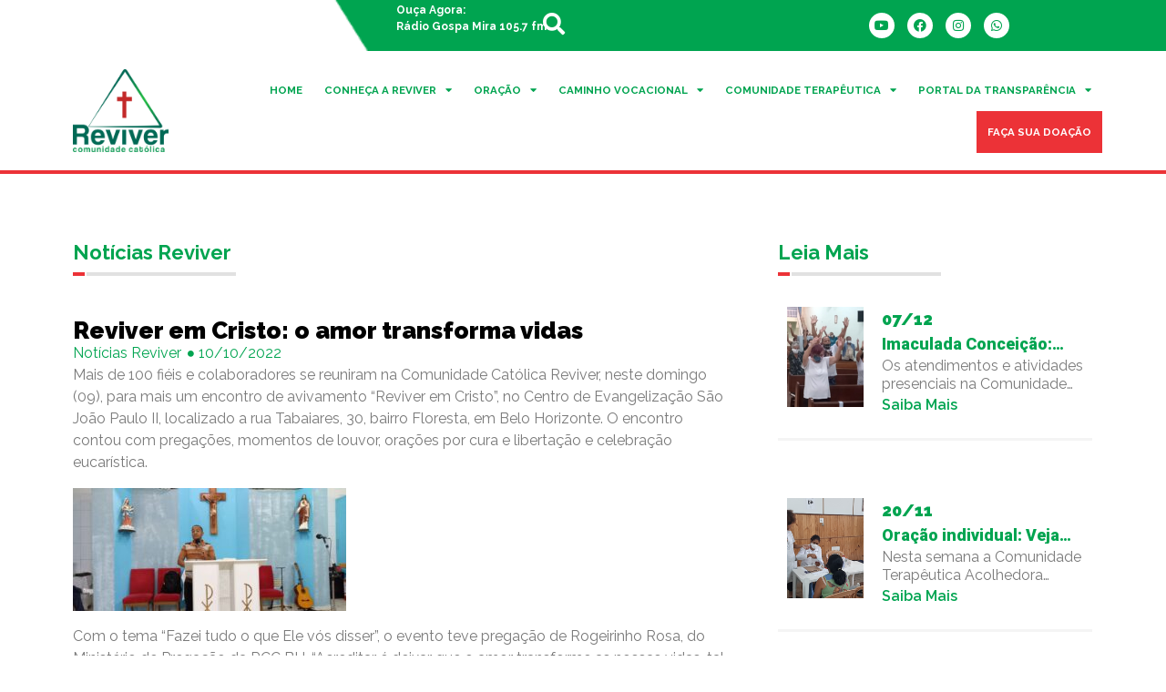

--- FILE ---
content_type: text/html; charset=UTF-8
request_url: https://comunidadereviver.org.br/reviver-em-cristo-o-amor-transforma-vidas/
body_size: 24084
content:
<!DOCTYPE html>
<html lang="pt-BR">
<head>
	<meta charset="UTF-8">
	<meta name="viewport" content="width=device-width, initial-scale=1.0, viewport-fit=cover" />			<title>
			Reviver em Cristo: o amor transforma vidas | Comunidade Reviver		</title>
		<meta name="viewport" content="width=device-width, initial-scale=1" />
<meta name='robots' content='max-image-preview:large' />
	<style>img:is([sizes="auto" i], [sizes^="auto," i]) { contain-intrinsic-size: 3000px 1500px }</style>
	<title>Reviver em Cristo: o amor transforma vidas | Comunidade Reviver</title>
<link rel='dns-prefetch' href='//kit.fontawesome.com' />
<link rel='dns-prefetch' href='//www.googletagmanager.com' />
<link rel='dns-prefetch' href='//fonts.googleapis.com' />
<link rel='dns-prefetch' href='//stackpath.bootstrapcdn.com' />
<link rel="alternate" type="application/rss+xml" title="Feed para Comunidade Reviver &raquo;" href="https://comunidadereviver.org.br/feed/" />
<link rel="alternate" type="application/rss+xml" title="Feed de comentários para Comunidade Reviver &raquo;" href="https://comunidadereviver.org.br/comments/feed/" />
<link rel="alternate" type="application/rss+xml" title="Feed de comentários para Comunidade Reviver &raquo; Reviver em Cristo: o amor transforma vidas" href="https://comunidadereviver.org.br/reviver-em-cristo-o-amor-transforma-vidas/feed/" />
<script>
window._wpemojiSettings = {"baseUrl":"https:\/\/s.w.org\/images\/core\/emoji\/15.0.3\/72x72\/","ext":".png","svgUrl":"https:\/\/s.w.org\/images\/core\/emoji\/15.0.3\/svg\/","svgExt":".svg","source":{"concatemoji":"https:\/\/comunidadereviver.org.br\/wp-includes\/js\/wp-emoji-release.min.js?ver=6.7.4"}};
/*! This file is auto-generated */
!function(i,n){var o,s,e;function c(e){try{var t={supportTests:e,timestamp:(new Date).valueOf()};sessionStorage.setItem(o,JSON.stringify(t))}catch(e){}}function p(e,t,n){e.clearRect(0,0,e.canvas.width,e.canvas.height),e.fillText(t,0,0);var t=new Uint32Array(e.getImageData(0,0,e.canvas.width,e.canvas.height).data),r=(e.clearRect(0,0,e.canvas.width,e.canvas.height),e.fillText(n,0,0),new Uint32Array(e.getImageData(0,0,e.canvas.width,e.canvas.height).data));return t.every(function(e,t){return e===r[t]})}function u(e,t,n){switch(t){case"flag":return n(e,"\ud83c\udff3\ufe0f\u200d\u26a7\ufe0f","\ud83c\udff3\ufe0f\u200b\u26a7\ufe0f")?!1:!n(e,"\ud83c\uddfa\ud83c\uddf3","\ud83c\uddfa\u200b\ud83c\uddf3")&&!n(e,"\ud83c\udff4\udb40\udc67\udb40\udc62\udb40\udc65\udb40\udc6e\udb40\udc67\udb40\udc7f","\ud83c\udff4\u200b\udb40\udc67\u200b\udb40\udc62\u200b\udb40\udc65\u200b\udb40\udc6e\u200b\udb40\udc67\u200b\udb40\udc7f");case"emoji":return!n(e,"\ud83d\udc26\u200d\u2b1b","\ud83d\udc26\u200b\u2b1b")}return!1}function f(e,t,n){var r="undefined"!=typeof WorkerGlobalScope&&self instanceof WorkerGlobalScope?new OffscreenCanvas(300,150):i.createElement("canvas"),a=r.getContext("2d",{willReadFrequently:!0}),o=(a.textBaseline="top",a.font="600 32px Arial",{});return e.forEach(function(e){o[e]=t(a,e,n)}),o}function t(e){var t=i.createElement("script");t.src=e,t.defer=!0,i.head.appendChild(t)}"undefined"!=typeof Promise&&(o="wpEmojiSettingsSupports",s=["flag","emoji"],n.supports={everything:!0,everythingExceptFlag:!0},e=new Promise(function(e){i.addEventListener("DOMContentLoaded",e,{once:!0})}),new Promise(function(t){var n=function(){try{var e=JSON.parse(sessionStorage.getItem(o));if("object"==typeof e&&"number"==typeof e.timestamp&&(new Date).valueOf()<e.timestamp+604800&&"object"==typeof e.supportTests)return e.supportTests}catch(e){}return null}();if(!n){if("undefined"!=typeof Worker&&"undefined"!=typeof OffscreenCanvas&&"undefined"!=typeof URL&&URL.createObjectURL&&"undefined"!=typeof Blob)try{var e="postMessage("+f.toString()+"("+[JSON.stringify(s),u.toString(),p.toString()].join(",")+"));",r=new Blob([e],{type:"text/javascript"}),a=new Worker(URL.createObjectURL(r),{name:"wpTestEmojiSupports"});return void(a.onmessage=function(e){c(n=e.data),a.terminate(),t(n)})}catch(e){}c(n=f(s,u,p))}t(n)}).then(function(e){for(var t in e)n.supports[t]=e[t],n.supports.everything=n.supports.everything&&n.supports[t],"flag"!==t&&(n.supports.everythingExceptFlag=n.supports.everythingExceptFlag&&n.supports[t]);n.supports.everythingExceptFlag=n.supports.everythingExceptFlag&&!n.supports.flag,n.DOMReady=!1,n.readyCallback=function(){n.DOMReady=!0}}).then(function(){return e}).then(function(){var e;n.supports.everything||(n.readyCallback(),(e=n.source||{}).concatemoji?t(e.concatemoji):e.wpemoji&&e.twemoji&&(t(e.twemoji),t(e.wpemoji)))}))}((window,document),window._wpemojiSettings);
</script>
<link rel='stylesheet' id='dce-animations-css' href='https://comunidadereviver.org.br/wp-content/plugins/dynamic-content-for-elementor/assets/css/animations.css?ver=3.2.1' media='all' />
<link rel='stylesheet' id='mec-select2-style-css' href='https://comunidadereviver.org.br/wp-content/plugins/modern-events-calendar/assets/packages/select2/select2.min.css?ver=5.18.0' media='all' />
<link rel='stylesheet' id='mec-font-icons-css' href='https://comunidadereviver.org.br/wp-content/plugins/modern-events-calendar/assets/css/iconfonts.css?ver=6.7.4' media='all' />
<link rel='stylesheet' id='mec-frontend-style-css' href='https://comunidadereviver.org.br/wp-content/plugins/modern-events-calendar/assets/css/frontend.min.css?ver=5.18.0' media='all' />
<link rel='stylesheet' id='mec-tooltip-style-css' href='https://comunidadereviver.org.br/wp-content/plugins/modern-events-calendar/assets/packages/tooltip/tooltip.css?ver=6.7.4' media='all' />
<link rel='stylesheet' id='mec-tooltip-shadow-style-css' href='https://comunidadereviver.org.br/wp-content/plugins/modern-events-calendar/assets/packages/tooltip/tooltipster-sideTip-shadow.min.css?ver=6.7.4' media='all' />
<link rel='stylesheet' id='mec-featherlight-style-css' href='https://comunidadereviver.org.br/wp-content/plugins/modern-events-calendar/assets/packages/featherlight/featherlight.css?ver=6.7.4' media='all' />
<link rel='stylesheet' id='mec-google-fonts-css' href='//fonts.googleapis.com/css?family=Montserrat%3A400%2C700%7CRoboto%3A100%2C300%2C400%2C700&#038;ver=6.7.4' media='all' />
<link rel='stylesheet' id='mec-lity-style-css' href='https://comunidadereviver.org.br/wp-content/plugins/modern-events-calendar/assets/packages/lity/lity.min.css?ver=6.7.4' media='all' />
<style id='wp-emoji-styles-inline-css'>

	img.wp-smiley, img.emoji {
		display: inline !important;
		border: none !important;
		box-shadow: none !important;
		height: 1em !important;
		width: 1em !important;
		margin: 0 0.07em !important;
		vertical-align: -0.1em !important;
		background: none !important;
		padding: 0 !important;
	}
</style>
<style id='wp-block-library-inline-css'>
:root{--wp-admin-theme-color:#007cba;--wp-admin-theme-color--rgb:0,124,186;--wp-admin-theme-color-darker-10:#006ba1;--wp-admin-theme-color-darker-10--rgb:0,107,161;--wp-admin-theme-color-darker-20:#005a87;--wp-admin-theme-color-darker-20--rgb:0,90,135;--wp-admin-border-width-focus:2px;--wp-block-synced-color:#7a00df;--wp-block-synced-color--rgb:122,0,223;--wp-bound-block-color:var(--wp-block-synced-color)}@media (min-resolution:192dpi){:root{--wp-admin-border-width-focus:1.5px}}.wp-element-button{cursor:pointer}:root{--wp--preset--font-size--normal:16px;--wp--preset--font-size--huge:42px}:root .has-very-light-gray-background-color{background-color:#eee}:root .has-very-dark-gray-background-color{background-color:#313131}:root .has-very-light-gray-color{color:#eee}:root .has-very-dark-gray-color{color:#313131}:root .has-vivid-green-cyan-to-vivid-cyan-blue-gradient-background{background:linear-gradient(135deg,#00d084,#0693e3)}:root .has-purple-crush-gradient-background{background:linear-gradient(135deg,#34e2e4,#4721fb 50%,#ab1dfe)}:root .has-hazy-dawn-gradient-background{background:linear-gradient(135deg,#faaca8,#dad0ec)}:root .has-subdued-olive-gradient-background{background:linear-gradient(135deg,#fafae1,#67a671)}:root .has-atomic-cream-gradient-background{background:linear-gradient(135deg,#fdd79a,#004a59)}:root .has-nightshade-gradient-background{background:linear-gradient(135deg,#330968,#31cdcf)}:root .has-midnight-gradient-background{background:linear-gradient(135deg,#020381,#2874fc)}.has-regular-font-size{font-size:1em}.has-larger-font-size{font-size:2.625em}.has-normal-font-size{font-size:var(--wp--preset--font-size--normal)}.has-huge-font-size{font-size:var(--wp--preset--font-size--huge)}.has-text-align-center{text-align:center}.has-text-align-left{text-align:left}.has-text-align-right{text-align:right}#end-resizable-editor-section{display:none}.aligncenter{clear:both}.items-justified-left{justify-content:flex-start}.items-justified-center{justify-content:center}.items-justified-right{justify-content:flex-end}.items-justified-space-between{justify-content:space-between}.screen-reader-text{border:0;clip:rect(1px,1px,1px,1px);clip-path:inset(50%);height:1px;margin:-1px;overflow:hidden;padding:0;position:absolute;width:1px;word-wrap:normal!important}.screen-reader-text:focus{background-color:#ddd;clip:auto!important;clip-path:none;color:#444;display:block;font-size:1em;height:auto;left:5px;line-height:normal;padding:15px 23px 14px;text-decoration:none;top:5px;width:auto;z-index:100000}html :where(.has-border-color){border-style:solid}html :where([style*=border-top-color]){border-top-style:solid}html :where([style*=border-right-color]){border-right-style:solid}html :where([style*=border-bottom-color]){border-bottom-style:solid}html :where([style*=border-left-color]){border-left-style:solid}html :where([style*=border-width]){border-style:solid}html :where([style*=border-top-width]){border-top-style:solid}html :where([style*=border-right-width]){border-right-style:solid}html :where([style*=border-bottom-width]){border-bottom-style:solid}html :where([style*=border-left-width]){border-left-style:solid}html :where(img[class*=wp-image-]){height:auto;max-width:100%}:where(figure){margin:0 0 1em}html :where(.is-position-sticky){--wp-admin--admin-bar--position-offset:var(--wp-admin--admin-bar--height,0px)}@media screen and (max-width:600px){html :where(.is-position-sticky){--wp-admin--admin-bar--position-offset:0px}}
</style>
<style id='global-styles-inline-css'>
:root{--wp--preset--aspect-ratio--square: 1;--wp--preset--aspect-ratio--4-3: 4/3;--wp--preset--aspect-ratio--3-4: 3/4;--wp--preset--aspect-ratio--3-2: 3/2;--wp--preset--aspect-ratio--2-3: 2/3;--wp--preset--aspect-ratio--16-9: 16/9;--wp--preset--aspect-ratio--9-16: 9/16;--wp--preset--color--black: #000000;--wp--preset--color--cyan-bluish-gray: #abb8c3;--wp--preset--color--white: #ffffff;--wp--preset--color--pale-pink: #f78da7;--wp--preset--color--vivid-red: #cf2e2e;--wp--preset--color--luminous-vivid-orange: #ff6900;--wp--preset--color--luminous-vivid-amber: #fcb900;--wp--preset--color--light-green-cyan: #7bdcb5;--wp--preset--color--vivid-green-cyan: #00d084;--wp--preset--color--pale-cyan-blue: #8ed1fc;--wp--preset--color--vivid-cyan-blue: #0693e3;--wp--preset--color--vivid-purple: #9b51e0;--wp--preset--color--base: #f9f9f9;--wp--preset--color--base-2: #ffffff;--wp--preset--color--contrast: #111111;--wp--preset--color--contrast-2: #636363;--wp--preset--color--contrast-3: #A4A4A4;--wp--preset--color--accent: #cfcabe;--wp--preset--color--accent-2: #c2a990;--wp--preset--color--accent-3: #d8613c;--wp--preset--color--accent-4: #b1c5a4;--wp--preset--color--accent-5: #b5bdbc;--wp--preset--gradient--vivid-cyan-blue-to-vivid-purple: linear-gradient(135deg,rgba(6,147,227,1) 0%,rgb(155,81,224) 100%);--wp--preset--gradient--light-green-cyan-to-vivid-green-cyan: linear-gradient(135deg,rgb(122,220,180) 0%,rgb(0,208,130) 100%);--wp--preset--gradient--luminous-vivid-amber-to-luminous-vivid-orange: linear-gradient(135deg,rgba(252,185,0,1) 0%,rgba(255,105,0,1) 100%);--wp--preset--gradient--luminous-vivid-orange-to-vivid-red: linear-gradient(135deg,rgba(255,105,0,1) 0%,rgb(207,46,46) 100%);--wp--preset--gradient--very-light-gray-to-cyan-bluish-gray: linear-gradient(135deg,rgb(238,238,238) 0%,rgb(169,184,195) 100%);--wp--preset--gradient--cool-to-warm-spectrum: linear-gradient(135deg,rgb(74,234,220) 0%,rgb(151,120,209) 20%,rgb(207,42,186) 40%,rgb(238,44,130) 60%,rgb(251,105,98) 80%,rgb(254,248,76) 100%);--wp--preset--gradient--blush-light-purple: linear-gradient(135deg,rgb(255,206,236) 0%,rgb(152,150,240) 100%);--wp--preset--gradient--blush-bordeaux: linear-gradient(135deg,rgb(254,205,165) 0%,rgb(254,45,45) 50%,rgb(107,0,62) 100%);--wp--preset--gradient--luminous-dusk: linear-gradient(135deg,rgb(255,203,112) 0%,rgb(199,81,192) 50%,rgb(65,88,208) 100%);--wp--preset--gradient--pale-ocean: linear-gradient(135deg,rgb(255,245,203) 0%,rgb(182,227,212) 50%,rgb(51,167,181) 100%);--wp--preset--gradient--electric-grass: linear-gradient(135deg,rgb(202,248,128) 0%,rgb(113,206,126) 100%);--wp--preset--gradient--midnight: linear-gradient(135deg,rgb(2,3,129) 0%,rgb(40,116,252) 100%);--wp--preset--gradient--gradient-1: linear-gradient(to bottom, #cfcabe 0%, #F9F9F9 100%);--wp--preset--gradient--gradient-2: linear-gradient(to bottom, #C2A990 0%, #F9F9F9 100%);--wp--preset--gradient--gradient-3: linear-gradient(to bottom, #D8613C 0%, #F9F9F9 100%);--wp--preset--gradient--gradient-4: linear-gradient(to bottom, #B1C5A4 0%, #F9F9F9 100%);--wp--preset--gradient--gradient-5: linear-gradient(to bottom, #B5BDBC 0%, #F9F9F9 100%);--wp--preset--gradient--gradient-6: linear-gradient(to bottom, #A4A4A4 0%, #F9F9F9 100%);--wp--preset--gradient--gradient-7: linear-gradient(to bottom, #cfcabe 50%, #F9F9F9 50%);--wp--preset--gradient--gradient-8: linear-gradient(to bottom, #C2A990 50%, #F9F9F9 50%);--wp--preset--gradient--gradient-9: linear-gradient(to bottom, #D8613C 50%, #F9F9F9 50%);--wp--preset--gradient--gradient-10: linear-gradient(to bottom, #B1C5A4 50%, #F9F9F9 50%);--wp--preset--gradient--gradient-11: linear-gradient(to bottom, #B5BDBC 50%, #F9F9F9 50%);--wp--preset--gradient--gradient-12: linear-gradient(to bottom, #A4A4A4 50%, #F9F9F9 50%);--wp--preset--font-size--small: 0.9rem;--wp--preset--font-size--medium: 1.05rem;--wp--preset--font-size--large: clamp(1.39rem, 1.39rem + ((1vw - 0.2rem) * 0.767), 1.85rem);--wp--preset--font-size--x-large: clamp(1.85rem, 1.85rem + ((1vw - 0.2rem) * 1.083), 2.5rem);--wp--preset--font-size--xx-large: clamp(2.5rem, 2.5rem + ((1vw - 0.2rem) * 1.283), 3.27rem);--wp--preset--font-family--body: "Inter", sans-serif;--wp--preset--font-family--heading: Cardo;--wp--preset--font-family--system-sans-serif: -apple-system, BlinkMacSystemFont, avenir next, avenir, segoe ui, helvetica neue, helvetica, Cantarell, Ubuntu, roboto, noto, arial, sans-serif;--wp--preset--font-family--system-serif: Iowan Old Style, Apple Garamond, Baskerville, Times New Roman, Droid Serif, Times, Source Serif Pro, serif, Apple Color Emoji, Segoe UI Emoji, Segoe UI Symbol;--wp--preset--spacing--20: min(1.5rem, 2vw);--wp--preset--spacing--30: min(2.5rem, 3vw);--wp--preset--spacing--40: min(4rem, 5vw);--wp--preset--spacing--50: min(6.5rem, 8vw);--wp--preset--spacing--60: min(10.5rem, 13vw);--wp--preset--spacing--70: 3.38rem;--wp--preset--spacing--80: 5.06rem;--wp--preset--spacing--10: 1rem;--wp--preset--shadow--natural: 6px 6px 9px rgba(0, 0, 0, 0.2);--wp--preset--shadow--deep: 12px 12px 50px rgba(0, 0, 0, 0.4);--wp--preset--shadow--sharp: 6px 6px 0px rgba(0, 0, 0, 0.2);--wp--preset--shadow--outlined: 6px 6px 0px -3px rgba(255, 255, 255, 1), 6px 6px rgba(0, 0, 0, 1);--wp--preset--shadow--crisp: 6px 6px 0px rgba(0, 0, 0, 1);}:root { --wp--style--global--content-size: 620px;--wp--style--global--wide-size: 1280px; }:where(body) { margin: 0; }.wp-site-blocks { padding-top: var(--wp--style--root--padding-top); padding-bottom: var(--wp--style--root--padding-bottom); }.has-global-padding { padding-right: var(--wp--style--root--padding-right); padding-left: var(--wp--style--root--padding-left); }.has-global-padding > .alignfull { margin-right: calc(var(--wp--style--root--padding-right) * -1); margin-left: calc(var(--wp--style--root--padding-left) * -1); }.has-global-padding :where(:not(.alignfull.is-layout-flow) > .has-global-padding:not(.wp-block-block, .alignfull)) { padding-right: 0; padding-left: 0; }.has-global-padding :where(:not(.alignfull.is-layout-flow) > .has-global-padding:not(.wp-block-block, .alignfull)) > .alignfull { margin-left: 0; margin-right: 0; }.wp-site-blocks > .alignleft { float: left; margin-right: 2em; }.wp-site-blocks > .alignright { float: right; margin-left: 2em; }.wp-site-blocks > .aligncenter { justify-content: center; margin-left: auto; margin-right: auto; }:where(.wp-site-blocks) > * { margin-block-start: 1.2rem; margin-block-end: 0; }:where(.wp-site-blocks) > :first-child { margin-block-start: 0; }:where(.wp-site-blocks) > :last-child { margin-block-end: 0; }:root { --wp--style--block-gap: 1.2rem; }:root :where(.is-layout-flow) > :first-child{margin-block-start: 0;}:root :where(.is-layout-flow) > :last-child{margin-block-end: 0;}:root :where(.is-layout-flow) > *{margin-block-start: 1.2rem;margin-block-end: 0;}:root :where(.is-layout-constrained) > :first-child{margin-block-start: 0;}:root :where(.is-layout-constrained) > :last-child{margin-block-end: 0;}:root :where(.is-layout-constrained) > *{margin-block-start: 1.2rem;margin-block-end: 0;}:root :where(.is-layout-flex){gap: 1.2rem;}:root :where(.is-layout-grid){gap: 1.2rem;}.is-layout-flow > .alignleft{float: left;margin-inline-start: 0;margin-inline-end: 2em;}.is-layout-flow > .alignright{float: right;margin-inline-start: 2em;margin-inline-end: 0;}.is-layout-flow > .aligncenter{margin-left: auto !important;margin-right: auto !important;}.is-layout-constrained > .alignleft{float: left;margin-inline-start: 0;margin-inline-end: 2em;}.is-layout-constrained > .alignright{float: right;margin-inline-start: 2em;margin-inline-end: 0;}.is-layout-constrained > .aligncenter{margin-left: auto !important;margin-right: auto !important;}.is-layout-constrained > :where(:not(.alignleft):not(.alignright):not(.alignfull)){max-width: var(--wp--style--global--content-size);margin-left: auto !important;margin-right: auto !important;}.is-layout-constrained > .alignwide{max-width: var(--wp--style--global--wide-size);}body .is-layout-flex{display: flex;}.is-layout-flex{flex-wrap: wrap;align-items: center;}.is-layout-flex > :is(*, div){margin: 0;}body .is-layout-grid{display: grid;}.is-layout-grid > :is(*, div){margin: 0;}body{background-color: var(--wp--preset--color--base);color: var(--wp--preset--color--contrast);font-family: var(--wp--preset--font-family--body);font-size: var(--wp--preset--font-size--medium);font-style: normal;font-weight: 400;line-height: 1.55;--wp--style--root--padding-top: 0px;--wp--style--root--padding-right: var(--wp--preset--spacing--50);--wp--style--root--padding-bottom: 0px;--wp--style--root--padding-left: var(--wp--preset--spacing--50);}a:where(:not(.wp-element-button)){color: var(--wp--preset--color--contrast);text-decoration: underline;}:root :where(a:where(:not(.wp-element-button)):hover){text-decoration: none;}h1, h2, h3, h4, h5, h6{color: var(--wp--preset--color--contrast);font-family: var(--wp--preset--font-family--heading);font-weight: 400;line-height: 1.2;}h1{font-size: var(--wp--preset--font-size--xx-large);line-height: 1.15;}h2{font-size: var(--wp--preset--font-size--x-large);}h3{font-size: var(--wp--preset--font-size--large);}h4{font-size: clamp(1.1rem, 1.1rem + ((1vw - 0.2rem) * 0.767), 1.5rem);}h5{font-size: var(--wp--preset--font-size--medium);}h6{font-size: var(--wp--preset--font-size--small);}:root :where(.wp-element-button, .wp-block-button__link){background-color: var(--wp--preset--color--contrast);border-radius: .33rem;border-color: var(--wp--preset--color--contrast);border-width: 0;color: var(--wp--preset--color--base);font-family: inherit;font-size: var(--wp--preset--font-size--small);font-style: normal;font-weight: 500;line-height: inherit;padding-top: 0.6rem;padding-right: 1rem;padding-bottom: 0.6rem;padding-left: 1rem;text-decoration: none;}:root :where(.wp-element-button:hover, .wp-block-button__link:hover){background-color: var(--wp--preset--color--contrast-2);border-color: var(--wp--preset--color--contrast-2);color: var(--wp--preset--color--base);}:root :where(.wp-element-button:focus, .wp-block-button__link:focus){background-color: var(--wp--preset--color--contrast-2);border-color: var(--wp--preset--color--contrast-2);color: var(--wp--preset--color--base);outline-color: var(--wp--preset--color--contrast);outline-offset: 2px;}:root :where(.wp-element-button:active, .wp-block-button__link:active){background-color: var(--wp--preset--color--contrast);color: var(--wp--preset--color--base);}:root :where(.wp-element-caption, .wp-block-audio figcaption, .wp-block-embed figcaption, .wp-block-gallery figcaption, .wp-block-image figcaption, .wp-block-table figcaption, .wp-block-video figcaption){color: var(--wp--preset--color--contrast-2);font-family: var(--wp--preset--font-family--body);font-size: 0.8rem;}.has-black-color{color: var(--wp--preset--color--black) !important;}.has-cyan-bluish-gray-color{color: var(--wp--preset--color--cyan-bluish-gray) !important;}.has-white-color{color: var(--wp--preset--color--white) !important;}.has-pale-pink-color{color: var(--wp--preset--color--pale-pink) !important;}.has-vivid-red-color{color: var(--wp--preset--color--vivid-red) !important;}.has-luminous-vivid-orange-color{color: var(--wp--preset--color--luminous-vivid-orange) !important;}.has-luminous-vivid-amber-color{color: var(--wp--preset--color--luminous-vivid-amber) !important;}.has-light-green-cyan-color{color: var(--wp--preset--color--light-green-cyan) !important;}.has-vivid-green-cyan-color{color: var(--wp--preset--color--vivid-green-cyan) !important;}.has-pale-cyan-blue-color{color: var(--wp--preset--color--pale-cyan-blue) !important;}.has-vivid-cyan-blue-color{color: var(--wp--preset--color--vivid-cyan-blue) !important;}.has-vivid-purple-color{color: var(--wp--preset--color--vivid-purple) !important;}.has-base-color{color: var(--wp--preset--color--base) !important;}.has-base-2-color{color: var(--wp--preset--color--base-2) !important;}.has-contrast-color{color: var(--wp--preset--color--contrast) !important;}.has-contrast-2-color{color: var(--wp--preset--color--contrast-2) !important;}.has-contrast-3-color{color: var(--wp--preset--color--contrast-3) !important;}.has-accent-color{color: var(--wp--preset--color--accent) !important;}.has-accent-2-color{color: var(--wp--preset--color--accent-2) !important;}.has-accent-3-color{color: var(--wp--preset--color--accent-3) !important;}.has-accent-4-color{color: var(--wp--preset--color--accent-4) !important;}.has-accent-5-color{color: var(--wp--preset--color--accent-5) !important;}.has-black-background-color{background-color: var(--wp--preset--color--black) !important;}.has-cyan-bluish-gray-background-color{background-color: var(--wp--preset--color--cyan-bluish-gray) !important;}.has-white-background-color{background-color: var(--wp--preset--color--white) !important;}.has-pale-pink-background-color{background-color: var(--wp--preset--color--pale-pink) !important;}.has-vivid-red-background-color{background-color: var(--wp--preset--color--vivid-red) !important;}.has-luminous-vivid-orange-background-color{background-color: var(--wp--preset--color--luminous-vivid-orange) !important;}.has-luminous-vivid-amber-background-color{background-color: var(--wp--preset--color--luminous-vivid-amber) !important;}.has-light-green-cyan-background-color{background-color: var(--wp--preset--color--light-green-cyan) !important;}.has-vivid-green-cyan-background-color{background-color: var(--wp--preset--color--vivid-green-cyan) !important;}.has-pale-cyan-blue-background-color{background-color: var(--wp--preset--color--pale-cyan-blue) !important;}.has-vivid-cyan-blue-background-color{background-color: var(--wp--preset--color--vivid-cyan-blue) !important;}.has-vivid-purple-background-color{background-color: var(--wp--preset--color--vivid-purple) !important;}.has-base-background-color{background-color: var(--wp--preset--color--base) !important;}.has-base-2-background-color{background-color: var(--wp--preset--color--base-2) !important;}.has-contrast-background-color{background-color: var(--wp--preset--color--contrast) !important;}.has-contrast-2-background-color{background-color: var(--wp--preset--color--contrast-2) !important;}.has-contrast-3-background-color{background-color: var(--wp--preset--color--contrast-3) !important;}.has-accent-background-color{background-color: var(--wp--preset--color--accent) !important;}.has-accent-2-background-color{background-color: var(--wp--preset--color--accent-2) !important;}.has-accent-3-background-color{background-color: var(--wp--preset--color--accent-3) !important;}.has-accent-4-background-color{background-color: var(--wp--preset--color--accent-4) !important;}.has-accent-5-background-color{background-color: var(--wp--preset--color--accent-5) !important;}.has-black-border-color{border-color: var(--wp--preset--color--black) !important;}.has-cyan-bluish-gray-border-color{border-color: var(--wp--preset--color--cyan-bluish-gray) !important;}.has-white-border-color{border-color: var(--wp--preset--color--white) !important;}.has-pale-pink-border-color{border-color: var(--wp--preset--color--pale-pink) !important;}.has-vivid-red-border-color{border-color: var(--wp--preset--color--vivid-red) !important;}.has-luminous-vivid-orange-border-color{border-color: var(--wp--preset--color--luminous-vivid-orange) !important;}.has-luminous-vivid-amber-border-color{border-color: var(--wp--preset--color--luminous-vivid-amber) !important;}.has-light-green-cyan-border-color{border-color: var(--wp--preset--color--light-green-cyan) !important;}.has-vivid-green-cyan-border-color{border-color: var(--wp--preset--color--vivid-green-cyan) !important;}.has-pale-cyan-blue-border-color{border-color: var(--wp--preset--color--pale-cyan-blue) !important;}.has-vivid-cyan-blue-border-color{border-color: var(--wp--preset--color--vivid-cyan-blue) !important;}.has-vivid-purple-border-color{border-color: var(--wp--preset--color--vivid-purple) !important;}.has-base-border-color{border-color: var(--wp--preset--color--base) !important;}.has-base-2-border-color{border-color: var(--wp--preset--color--base-2) !important;}.has-contrast-border-color{border-color: var(--wp--preset--color--contrast) !important;}.has-contrast-2-border-color{border-color: var(--wp--preset--color--contrast-2) !important;}.has-contrast-3-border-color{border-color: var(--wp--preset--color--contrast-3) !important;}.has-accent-border-color{border-color: var(--wp--preset--color--accent) !important;}.has-accent-2-border-color{border-color: var(--wp--preset--color--accent-2) !important;}.has-accent-3-border-color{border-color: var(--wp--preset--color--accent-3) !important;}.has-accent-4-border-color{border-color: var(--wp--preset--color--accent-4) !important;}.has-accent-5-border-color{border-color: var(--wp--preset--color--accent-5) !important;}.has-vivid-cyan-blue-to-vivid-purple-gradient-background{background: var(--wp--preset--gradient--vivid-cyan-blue-to-vivid-purple) !important;}.has-light-green-cyan-to-vivid-green-cyan-gradient-background{background: var(--wp--preset--gradient--light-green-cyan-to-vivid-green-cyan) !important;}.has-luminous-vivid-amber-to-luminous-vivid-orange-gradient-background{background: var(--wp--preset--gradient--luminous-vivid-amber-to-luminous-vivid-orange) !important;}.has-luminous-vivid-orange-to-vivid-red-gradient-background{background: var(--wp--preset--gradient--luminous-vivid-orange-to-vivid-red) !important;}.has-very-light-gray-to-cyan-bluish-gray-gradient-background{background: var(--wp--preset--gradient--very-light-gray-to-cyan-bluish-gray) !important;}.has-cool-to-warm-spectrum-gradient-background{background: var(--wp--preset--gradient--cool-to-warm-spectrum) !important;}.has-blush-light-purple-gradient-background{background: var(--wp--preset--gradient--blush-light-purple) !important;}.has-blush-bordeaux-gradient-background{background: var(--wp--preset--gradient--blush-bordeaux) !important;}.has-luminous-dusk-gradient-background{background: var(--wp--preset--gradient--luminous-dusk) !important;}.has-pale-ocean-gradient-background{background: var(--wp--preset--gradient--pale-ocean) !important;}.has-electric-grass-gradient-background{background: var(--wp--preset--gradient--electric-grass) !important;}.has-midnight-gradient-background{background: var(--wp--preset--gradient--midnight) !important;}.has-gradient-1-gradient-background{background: var(--wp--preset--gradient--gradient-1) !important;}.has-gradient-2-gradient-background{background: var(--wp--preset--gradient--gradient-2) !important;}.has-gradient-3-gradient-background{background: var(--wp--preset--gradient--gradient-3) !important;}.has-gradient-4-gradient-background{background: var(--wp--preset--gradient--gradient-4) !important;}.has-gradient-5-gradient-background{background: var(--wp--preset--gradient--gradient-5) !important;}.has-gradient-6-gradient-background{background: var(--wp--preset--gradient--gradient-6) !important;}.has-gradient-7-gradient-background{background: var(--wp--preset--gradient--gradient-7) !important;}.has-gradient-8-gradient-background{background: var(--wp--preset--gradient--gradient-8) !important;}.has-gradient-9-gradient-background{background: var(--wp--preset--gradient--gradient-9) !important;}.has-gradient-10-gradient-background{background: var(--wp--preset--gradient--gradient-10) !important;}.has-gradient-11-gradient-background{background: var(--wp--preset--gradient--gradient-11) !important;}.has-gradient-12-gradient-background{background: var(--wp--preset--gradient--gradient-12) !important;}.has-small-font-size{font-size: var(--wp--preset--font-size--small) !important;}.has-medium-font-size{font-size: var(--wp--preset--font-size--medium) !important;}.has-large-font-size{font-size: var(--wp--preset--font-size--large) !important;}.has-x-large-font-size{font-size: var(--wp--preset--font-size--x-large) !important;}.has-xx-large-font-size{font-size: var(--wp--preset--font-size--xx-large) !important;}.has-body-font-family{font-family: var(--wp--preset--font-family--body) !important;}.has-heading-font-family{font-family: var(--wp--preset--font-family--heading) !important;}.has-system-sans-serif-font-family{font-family: var(--wp--preset--font-family--system-sans-serif) !important;}.has-system-serif-font-family{font-family: var(--wp--preset--font-family--system-serif) !important;}:where(.wp-site-blocks *:focus){outline-width:2px;outline-style:solid}
</style>
<style id='wp-block-template-skip-link-inline-css'>

		.skip-link.screen-reader-text {
			border: 0;
			clip: rect(1px,1px,1px,1px);
			clip-path: inset(50%);
			height: 1px;
			margin: -1px;
			overflow: hidden;
			padding: 0;
			position: absolute !important;
			width: 1px;
			word-wrap: normal !important;
		}

		.skip-link.screen-reader-text:focus {
			background-color: #eee;
			clip: auto !important;
			clip-path: none;
			color: #444;
			display: block;
			font-size: 1em;
			height: auto;
			left: 5px;
			line-height: normal;
			padding: 15px 23px 14px;
			text-decoration: none;
			top: 5px;
			width: auto;
			z-index: 100000;
		}
</style>
<link rel='stylesheet' id='seven-days-candle__style-css' href='https://comunidadereviver.org.br/wp-content/plugins/seven-days-candle/assets/styles.css?ver=1769723519' media='all' />
<link rel='stylesheet' id='seven-days-candle__bootstrap-css-css' href='https://stackpath.bootstrapcdn.com/bootstrap/4.5.0/css/bootstrap.min.css?ver=6.7.4' media='all' />
<link rel='stylesheet' id='dflip-style-css' href='https://comunidadereviver.org.br/wp-content/plugins/3d-flipbook-dflip-lite/assets/css/dflip.min.css?ver=2.4.20' media='all' />
<link rel='stylesheet' id='elementor-frontend-css' href='https://comunidadereviver.org.br/wp-content/plugins/elementor/assets/css/frontend.min.css?ver=3.25.11' media='all' />
<link rel='stylesheet' id='widget-text-editor-css' href='https://comunidadereviver.org.br/wp-content/plugins/elementor/assets/css/widget-text-editor.min.css?ver=3.25.11' media='all' />
<link rel='stylesheet' id='widget-social-icons-css' href='https://comunidadereviver.org.br/wp-content/plugins/elementor/assets/css/widget-social-icons.min.css?ver=3.25.11' media='all' />
<link rel='stylesheet' id='e-apple-webkit-css' href='https://comunidadereviver.org.br/wp-content/plugins/elementor/assets/css/conditionals/apple-webkit.min.css?ver=3.25.11' media='all' />
<link rel='stylesheet' id='widget-image-css' href='https://comunidadereviver.org.br/wp-content/plugins/elementor/assets/css/widget-image.min.css?ver=3.25.11' media='all' />
<link rel='stylesheet' id='widget-nav-menu-css' href='https://comunidadereviver.org.br/wp-content/plugins/elementor-pro/assets/css/widget-nav-menu.min.css?ver=3.26.2' media='all' />
<link rel='stylesheet' id='widget-heading-css' href='https://comunidadereviver.org.br/wp-content/plugins/elementor/assets/css/widget-heading.min.css?ver=3.25.11' media='all' />
<link rel='stylesheet' id='widget-icon-list-css' href='https://comunidadereviver.org.br/wp-content/plugins/elementor/assets/css/widget-icon-list.min.css?ver=3.25.11' media='all' />
<link rel='stylesheet' id='widget-post-info-css' href='https://comunidadereviver.org.br/wp-content/plugins/elementor-pro/assets/css/widget-post-info.min.css?ver=3.26.2' media='all' />
<link rel='stylesheet' id='elementor-icons-shared-0-css' href='https://comunidadereviver.org.br/wp-content/plugins/elementor/assets/lib/font-awesome/css/fontawesome.min.css?ver=5.15.3' media='all' />
<link rel='stylesheet' id='elementor-icons-fa-regular-css' href='https://comunidadereviver.org.br/wp-content/plugins/elementor/assets/lib/font-awesome/css/regular.min.css?ver=5.15.3' media='all' />
<link rel='stylesheet' id='elementor-icons-fa-solid-css' href='https://comunidadereviver.org.br/wp-content/plugins/elementor/assets/lib/font-awesome/css/solid.min.css?ver=5.15.3' media='all' />
<link rel='stylesheet' id='widget-share-buttons-css' href='https://comunidadereviver.org.br/wp-content/plugins/elementor-pro/assets/css/widget-share-buttons.min.css?ver=3.26.2' media='all' />
<link rel='stylesheet' id='elementor-icons-fa-brands-css' href='https://comunidadereviver.org.br/wp-content/plugins/elementor/assets/lib/font-awesome/css/brands.min.css?ver=5.15.3' media='all' />
<link rel='stylesheet' id='widget-posts-css' href='https://comunidadereviver.org.br/wp-content/plugins/elementor-pro/assets/css/widget-posts.min.css?ver=3.26.2' media='all' />
<link rel='stylesheet' id='jet-blocks-css' href='https://comunidadereviver.org.br/wp-content/uploads/elementor/css/custom-jet-blocks.css?ver=1.3.16' media='all' />
<link rel='stylesheet' id='elementor-icons-css' href='https://comunidadereviver.org.br/wp-content/plugins/elementor/assets/lib/eicons/css/elementor-icons.min.css?ver=5.34.0' media='all' />
<link rel='stylesheet' id='swiper-css' href='https://comunidadereviver.org.br/wp-content/plugins/elementor/assets/lib/swiper/v8/css/swiper.min.css?ver=8.4.5' media='all' />
<link rel='stylesheet' id='e-swiper-css' href='https://comunidadereviver.org.br/wp-content/plugins/elementor/assets/css/conditionals/e-swiper.min.css?ver=3.25.11' media='all' />
<link rel='stylesheet' id='elementor-post-14-css' href='https://comunidadereviver.org.br/wp-content/uploads/elementor/css/post-14.css?ver=1738767125' media='all' />
<link rel='stylesheet' id='dashicons-css' href='https://comunidadereviver.org.br/wp-includes/css/dashicons.min.css?ver=6.7.4' media='all' />
<link rel='stylesheet' id='she-header-style-css' href='https://comunidadereviver.org.br/wp-content/plugins/sticky-header-effects-for-elementor/assets/css/she-header-style.css?ver=1.7.4' media='all' />
<link rel='stylesheet' id='elementor-post-47-css' href='https://comunidadereviver.org.br/wp-content/uploads/elementor/css/post-47.css?ver=1738767126' media='all' />
<link rel='stylesheet' id='elementor-post-193-css' href='https://comunidadereviver.org.br/wp-content/uploads/elementor/css/post-193.css?ver=1738767126' media='all' />
<link rel='stylesheet' id='elementor-post-221-css' href='https://comunidadereviver.org.br/wp-content/uploads/elementor/css/post-221.css?ver=1738767549' media='all' />
<link rel='stylesheet' id='slb_core-css' href='https://comunidadereviver.org.br/wp-content/plugins/simple-lightbox/client/css/app.css?ver=2.9.4' media='all' />
<link rel='stylesheet' id='ecs-styles-css' href='https://comunidadereviver.org.br/wp-content/plugins/ele-custom-skin/assets/css/ecs-style.css?ver=3.1.9' media='all' />
<link rel='stylesheet' id='elementor-post-78-css' href='https://comunidadereviver.org.br/wp-content/uploads/elementor/css/post-78.css?ver=1629129525' media='all' />
<link rel='stylesheet' id='elementor-post-116-css' href='https://comunidadereviver.org.br/wp-content/uploads/elementor/css/post-116.css?ver=1629134270' media='all' />
<link rel='stylesheet' id='elementor-post-179-css' href='https://comunidadereviver.org.br/wp-content/uploads/elementor/css/post-179.css?ver=1625763397' media='all' />
<link rel='stylesheet' id='elementor-post-247-css' href='https://comunidadereviver.org.br/wp-content/uploads/elementor/css/post-247.css?ver=1706284792' media='all' />
<link rel='stylesheet' id='elementor-post-1062-css' href='https://comunidadereviver.org.br/wp-content/uploads/elementor/css/post-1062.css?ver=1625767393' media='all' />
<link rel='stylesheet' id='elementor-post-1074-css' href='https://comunidadereviver.org.br/wp-content/uploads/elementor/css/post-1074.css?ver=1629132544' media='all' />
<link rel='stylesheet' id='elementor-post-2008-css' href='https://comunidadereviver.org.br/wp-content/uploads/elementor/css/post-2008.css?ver=1629283336' media='all' />
<link rel='stylesheet' id='elementor-post-6885-css' href='https://comunidadereviver.org.br/wp-content/uploads/elementor/css/post-6885.css?ver=1704887337' media='all' />
<link rel='stylesheet' id='elementor-post-7093-css' href='https://comunidadereviver.org.br/wp-content/uploads/elementor/css/post-7093.css?ver=1704824313' media='all' />
<link rel='stylesheet' id='google-fonts-1-css' href='https://fonts.googleapis.com/css?family=Roboto%3A100%2C100italic%2C200%2C200italic%2C300%2C300italic%2C400%2C400italic%2C500%2C500italic%2C600%2C600italic%2C700%2C700italic%2C800%2C800italic%2C900%2C900italic%7CRoboto+Slab%3A100%2C100italic%2C200%2C200italic%2C300%2C300italic%2C400%2C400italic%2C500%2C500italic%2C600%2C600italic%2C700%2C700italic%2C800%2C800italic%2C900%2C900italic%7CRaleway%3A100%2C100italic%2C200%2C200italic%2C300%2C300italic%2C400%2C400italic%2C500%2C500italic%2C600%2C600italic%2C700%2C700italic%2C800%2C800italic%2C900%2C900italic&#038;display=auto&#038;ver=6.7.4' media='all' />
<link rel="preconnect" href="https://fonts.gstatic.com/" crossorigin><script src="https://comunidadereviver.org.br/wp-includes/js/jquery/jquery.min.js?ver=3.7.1" id="jquery-core-js"></script>
<script src="https://comunidadereviver.org.br/wp-includes/js/jquery/jquery-migrate.min.js?ver=3.4.1" id="jquery-migrate-js"></script>
<script id="mec-frontend-script-js-extra">
var mecdata = {"day":"dia","days":"dias","hour":"hora","hours":"horas","minute":"minuto","minutes":"minutos","second":"segundo","seconds":"segundos","elementor_edit_mode":"no","recapcha_key":"","ajax_url":"https:\/\/comunidadereviver.org.br\/wp-admin\/admin-ajax.php","fes_nonce":"baa1e4b661","current_year":"2026","current_month":"01","datepicker_format":"yy-mm-dd&Y-m-d"};
</script>
<script src="https://comunidadereviver.org.br/wp-content/plugins/modern-events-calendar/assets/js/frontend.js?ver=5.18.0" id="mec-frontend-script-js"></script>
<script src="https://comunidadereviver.org.br/wp-content/plugins/modern-events-calendar/assets/js/events.js?ver=5.18.0" id="mec-events-script-js"></script>
<script src="https://kit.fontawesome.com/3eb7388fea.js?ver=6.7.4" id="seven-days-candle__font-awesome-js-js"></script>
<script src="https://comunidadereviver.org.br/wp-content/plugins/sticky-header-effects-for-elementor/assets/js/she-header.js?ver=1.7.4" id="she-header-js"></script>

<!-- Snippet da etiqueta do Google (gtag.js) adicionado pelo Site Kit -->
<!-- Snippet do Google Análises adicionado pelo Site Kit -->
<script src="https://www.googletagmanager.com/gtag/js?id=G-54GDD4C1VE" id="google_gtagjs-js" async></script>
<script id="google_gtagjs-js-after">
window.dataLayer = window.dataLayer || [];function gtag(){dataLayer.push(arguments);}
gtag("set","linker",{"domains":["comunidadereviver.org.br"]});
gtag("js", new Date());
gtag("set", "developer_id.dZTNiMT", true);
gtag("config", "G-54GDD4C1VE");
 window._googlesitekit = window._googlesitekit || {}; window._googlesitekit.throttledEvents = []; window._googlesitekit.gtagEvent = (name, data) => { var key = JSON.stringify( { name, data } ); if ( !! window._googlesitekit.throttledEvents[ key ] ) { return; } window._googlesitekit.throttledEvents[ key ] = true; setTimeout( () => { delete window._googlesitekit.throttledEvents[ key ]; }, 5 ); gtag( "event", name, { ...data, event_source: "site-kit" } ); };
</script>
<script id="ecs_ajax_load-js-extra">
var ecs_ajax_params = {"ajaxurl":"https:\/\/comunidadereviver.org.br\/wp-admin\/admin-ajax.php","posts":"{\"page\":0,\"name\":\"reviver-em-cristo-o-amor-transforma-vidas\",\"error\":\"\",\"m\":\"\",\"p\":0,\"post_parent\":\"\",\"subpost\":\"\",\"subpost_id\":\"\",\"attachment\":\"\",\"attachment_id\":0,\"pagename\":\"\",\"page_id\":0,\"second\":\"\",\"minute\":\"\",\"hour\":\"\",\"day\":0,\"monthnum\":0,\"year\":0,\"w\":0,\"category_name\":\"\",\"tag\":\"\",\"cat\":\"\",\"tag_id\":\"\",\"author\":\"\",\"author_name\":\"\",\"feed\":\"\",\"tb\":\"\",\"paged\":0,\"meta_key\":\"\",\"meta_value\":\"\",\"preview\":\"\",\"s\":\"\",\"sentence\":\"\",\"title\":\"\",\"fields\":\"\",\"menu_order\":\"\",\"embed\":\"\",\"category__in\":[],\"category__not_in\":[],\"category__and\":[],\"post__in\":[],\"post__not_in\":[],\"post_name__in\":[],\"tag__in\":[],\"tag__not_in\":[],\"tag__and\":[],\"tag_slug__in\":[],\"tag_slug__and\":[],\"post_parent__in\":[],\"post_parent__not_in\":[],\"author__in\":[],\"author__not_in\":[],\"search_columns\":[],\"post_type\":[\"post\",\"page\",\"e-landing-page\"],\"ignore_sticky_posts\":false,\"suppress_filters\":false,\"cache_results\":true,\"update_post_term_cache\":true,\"update_menu_item_cache\":false,\"lazy_load_term_meta\":true,\"update_post_meta_cache\":true,\"posts_per_page\":4,\"nopaging\":false,\"comments_per_page\":\"50\",\"no_found_rows\":false,\"order\":\"DESC\"}"};
</script>
<script src="https://comunidadereviver.org.br/wp-content/plugins/ele-custom-skin/assets/js/ecs_ajax_pagination.js?ver=3.1.9" id="ecs_ajax_load-js"></script>
<script src="https://comunidadereviver.org.br/wp-content/plugins/ele-custom-skin/assets/js/ecs.js?ver=3.1.9" id="ecs-script-js"></script>
<link rel="https://api.w.org/" href="https://comunidadereviver.org.br/wp-json/" /><link rel="alternate" title="JSON" type="application/json" href="https://comunidadereviver.org.br/wp-json/wp/v2/posts/5057" /><link rel="EditURI" type="application/rsd+xml" title="RSD" href="https://comunidadereviver.org.br/xmlrpc.php?rsd" />
<meta name="generator" content="WordPress 6.7.4" />
<link rel='shortlink' href='https://comunidadereviver.org.br/?p=5057' />
<link rel="alternate" title="oEmbed (JSON)" type="application/json+oembed" href="https://comunidadereviver.org.br/wp-json/oembed/1.0/embed?url=https%3A%2F%2Fcomunidadereviver.org.br%2Freviver-em-cristo-o-amor-transforma-vidas%2F" />
<link rel="alternate" title="oEmbed (XML)" type="text/xml+oembed" href="https://comunidadereviver.org.br/wp-json/oembed/1.0/embed?url=https%3A%2F%2Fcomunidadereviver.org.br%2Freviver-em-cristo-o-amor-transforma-vidas%2F&#038;format=xml" />
<meta name="generator" content="Site Kit by Google 1.166.0" /><!-- SEO meta tags powered by SmartCrawl https://wpmudev.com/project/smartcrawl-wordpress-seo/ -->
<link rel="canonical" href="https://comunidadereviver.org.br/reviver-em-cristo-o-amor-transforma-vidas/" />
<meta name="description" content="O encontro contou com pregações, momentos de louvor, orações por cura e libertação e celebração eucarística" />
<script type="application/ld+json">{"@context":"https:\/\/schema.org","@graph":[{"@type":"Organization","@id":"https:\/\/comunidadereviver.org.br\/#schema-publishing-organization","url":"https:\/\/comunidadereviver.org.br","name":"Comunidade Reviver"},{"@type":"WebSite","@id":"https:\/\/comunidadereviver.org.br\/#schema-website","url":"https:\/\/comunidadereviver.org.br","name":"Comunidade Reviver","encoding":"UTF-8","potentialAction":{"@type":"SearchAction","target":"https:\/\/comunidadereviver.org.br\/search\/{search_term_string}\/","query-input":"required name=search_term_string"}},{"@type":"WebPage","@id":"https:\/\/comunidadereviver.org.br\/reviver-em-cristo-o-amor-transforma-vidas\/#schema-webpage","isPartOf":{"@id":"https:\/\/comunidadereviver.org.br\/#schema-website"},"publisher":{"@id":"https:\/\/comunidadereviver.org.br\/#schema-publishing-organization"},"url":"https:\/\/comunidadereviver.org.br\/reviver-em-cristo-o-amor-transforma-vidas\/"},{"@type":"Article","mainEntityOfPage":{"@id":"https:\/\/comunidadereviver.org.br\/reviver-em-cristo-o-amor-transforma-vidas\/#schema-webpage"},"author":{"@type":"Person","@id":"https:\/\/comunidadereviver.org.br\/author\/milena\/#schema-author","name":"Comunidade Reviver","url":"https:\/\/comunidadereviver.org.br\/author\/milena\/"},"publisher":{"@id":"https:\/\/comunidadereviver.org.br\/#schema-publishing-organization"},"dateModified":"2022-10-10T11:34:22","datePublished":"2022-10-10T11:34:22","headline":"Reviver em Cristo: o amor transforma vidas | Comunidade Reviver","description":"O encontro contou com prega\u00e7\u00f5es, momentos de louvor, ora\u00e7\u00f5es por cura e liberta\u00e7\u00e3o e celebra\u00e7\u00e3o eucar\u00edstica","name":"Reviver em Cristo: o amor transforma vidas","image":{"@type":"ImageObject","@id":"https:\/\/comunidadereviver.org.br\/reviver-em-cristo-o-amor-transforma-vidas\/#schema-article-image","url":"https:\/\/comunidadereviver.org.br\/wp-content\/uploads\/2022\/10\/FOTO-SITE-350-x-200-px-4.png","height":200,"width":350},"thumbnailUrl":"https:\/\/comunidadereviver.org.br\/wp-content\/uploads\/2022\/10\/FOTO-SITE-350-x-200-px-4.png"}]}</script>
<meta property="og:type" content="article" />
<meta property="og:url" content="https://comunidadereviver.org.br/reviver-em-cristo-o-amor-transforma-vidas/" />
<meta property="og:title" content="Reviver em Cristo: o amor transforma vidas | Comunidade Reviver" />
<meta property="og:description" content="O encontro contou com pregações, momentos de louvor, orações por cura e libertação e celebração eucarística" />
<meta property="og:image" content="https://comunidadereviver.org.br/wp-content/uploads/2022/10/FOTO-SITE-350-x-200-px-4.png" />
<meta property="og:image:width" content="350" />
<meta property="og:image:height" content="200" />
<meta property="article:published_time" content="2022-10-10T11:34:22" />
<meta property="article:author" content="Comunidade Reviver" />
<meta name="twitter:card" content="summary_large_image" />
<meta name="twitter:title" content="Reviver em Cristo: o amor transforma vidas | Comunidade Reviver" />
<meta name="twitter:description" content="O encontro contou com pregações, momentos de louvor, orações por cura e libertação e celebração eucarística" />
<meta name="twitter:image" content="https://comunidadereviver.org.br/wp-content/uploads/2022/10/FOTO-SITE-350-x-200-px-4.png" />
<!-- /SEO -->
<meta name="generator" content="Elementor 3.25.11; features: additional_custom_breakpoints, e_optimized_control_loading; settings: css_print_method-external, google_font-enabled, font_display-auto">
			<style>
				.e-con.e-parent:nth-of-type(n+4):not(.e-lazyloaded):not(.e-no-lazyload),
				.e-con.e-parent:nth-of-type(n+4):not(.e-lazyloaded):not(.e-no-lazyload) * {
					background-image: none !important;
				}
				@media screen and (max-height: 1024px) {
					.e-con.e-parent:nth-of-type(n+3):not(.e-lazyloaded):not(.e-no-lazyload),
					.e-con.e-parent:nth-of-type(n+3):not(.e-lazyloaded):not(.e-no-lazyload) * {
						background-image: none !important;
					}
				}
				@media screen and (max-height: 640px) {
					.e-con.e-parent:nth-of-type(n+2):not(.e-lazyloaded):not(.e-no-lazyload),
					.e-con.e-parent:nth-of-type(n+2):not(.e-lazyloaded):not(.e-no-lazyload) * {
						background-image: none !important;
					}
				}
			</style>
			<style class='wp-fonts-local'>
@font-face{font-family:Inter;font-style:normal;font-weight:300 900;font-display:fallback;src:url('https://comunidadereviver.org.br/wp-content/themes/twentytwentyfour/assets/fonts/inter/Inter-VariableFont_slnt,wght.woff2') format('woff2');font-stretch:normal;}
@font-face{font-family:Cardo;font-style:normal;font-weight:400;font-display:fallback;src:url('https://comunidadereviver.org.br/wp-content/themes/twentytwentyfour/assets/fonts/cardo/cardo_normal_400.woff2') format('woff2');}
@font-face{font-family:Cardo;font-style:italic;font-weight:400;font-display:fallback;src:url('https://comunidadereviver.org.br/wp-content/themes/twentytwentyfour/assets/fonts/cardo/cardo_italic_400.woff2') format('woff2');}
@font-face{font-family:Cardo;font-style:normal;font-weight:700;font-display:fallback;src:url('https://comunidadereviver.org.br/wp-content/themes/twentytwentyfour/assets/fonts/cardo/cardo_normal_700.woff2') format('woff2');}
</style>
<link rel="icon" href="https://comunidadereviver.org.br/wp-content/uploads/2021/12/cropped-cropped-Reviver-1-32x32.png" sizes="32x32" />
<link rel="icon" href="https://comunidadereviver.org.br/wp-content/uploads/2021/12/cropped-cropped-Reviver-1-192x192.png" sizes="192x192" />
<link rel="apple-touch-icon" href="https://comunidadereviver.org.br/wp-content/uploads/2021/12/cropped-cropped-Reviver-1-180x180.png" />
<meta name="msapplication-TileImage" content="https://comunidadereviver.org.br/wp-content/uploads/2021/12/cropped-cropped-Reviver-1-270x270.png" />
</head>
<body class="post-template-default single single-post postid-5057 single-format-standard wp-custom-logo wp-embed-responsive elementor-default elementor-template-full-width elementor-kit-14 elementor-page-221">
		<div data-elementor-type="header" data-elementor-id="47" class="elementor elementor-47 elementor-location-header" data-elementor-post-type="elementor_library">
					<section class="elementor-section elementor-top-section elementor-element elementor-element-d28a440 elementor-section-full_width elementor-hidden-tablet elementor-hidden-phone elementor-section-height-default elementor-section-height-default" data-id="d28a440" data-element_type="section">
						<div class="elementor-container elementor-column-gap-no">
					<div class="elementor-column elementor-col-50 elementor-top-column elementor-element elementor-element-425ab03" data-id="425ab03" data-element_type="column">
			<div class="elementor-widget-wrap">
							</div>
		</div>
				<div class="elementor-column elementor-col-50 elementor-top-column elementor-element elementor-element-c6a606a" data-id="c6a606a" data-element_type="column" data-settings="{&quot;background_background&quot;:&quot;classic&quot;}">
			<div class="elementor-widget-wrap elementor-element-populated">
						<section data-dce-background-image-url="https://comunidadereviver.org.br/wp-content/uploads/2020/09/barra-superior.png" class="elementor-section elementor-inner-section elementor-element elementor-element-86d4669 elementor-section-content-middle elementor-section-boxed elementor-section-height-default elementor-section-height-default" data-id="86d4669" data-element_type="section" data-settings="{&quot;background_background&quot;:&quot;classic&quot;}">
						<div class="elementor-container elementor-column-gap-no">
					<div class="elementor-column elementor-col-33 elementor-inner-column elementor-element elementor-element-2061c11" data-id="2061c11" data-element_type="column">
			<div class="elementor-widget-wrap elementor-element-populated">
						<div class="elementor-element elementor-element-a7ecdcc elementor-widget elementor-widget-text-editor" data-id="a7ecdcc" data-element_type="widget" data-widget_type="text-editor.default">
				<div class="elementor-widget-container">
							<p><span style="color: #ffffff;"><a style="color: #ffffff;" href="http://player.brasilstream.com.br/1642947935/box" target="_blank" rel="noopener">Ouça Agora:</a></span><br /><span style="color: #ffffff;"><a style="color: #ffffff;" href="http://player.brasilstream.com.br/1642947935/box">Rádio Gospa Mira 105.7 fm</a></span></p>						</div>
				</div>
					</div>
		</div>
				<div class="elementor-column elementor-col-33 elementor-inner-column elementor-element elementor-element-653bcd3" data-id="653bcd3" data-element_type="column">
			<div class="elementor-widget-wrap elementor-element-populated">
						<div class="elementor-element elementor-element-77907f5 elementor-widget__width-auto elementor-widget elementor-widget-jet-search" data-id="77907f5" data-element_type="widget" id="Busc" data-widget_type="jet-search.default">
				<div class="elementor-widget-container">
			<div class="elementor-jet-search jet-blocks"><div class="jet-search"><div class="jet-search__popup jet-search__popup--move-up-effect">
	<div class="jet-search__popup-content"><form role="search" method="get" class="jet-search__form" action="https://comunidadereviver.org.br/">
	<label class="jet-search__label">
		<input type="search" class="jet-search__field" placeholder="Pesquisa" value="" name="s" />
	</label>
			</form><button type="button" class="jet-search__popup-close"><span class="jet-search__popup-close-icon jet-blocks-icon"><i aria-hidden="true" class="fas fa-times"></i></span></button></div>
</div>
<div class="jet-search__popup-trigger-container">
	<button type="button" class="jet-search__popup-trigger"><span class="jet-search__popup-trigger-icon jet-blocks-icon"><i aria-hidden="true" class="fas fa-search"></i></span></button>
</div></div></div>		</div>
				</div>
					</div>
		</div>
				<div class="elementor-column elementor-col-33 elementor-inner-column elementor-element elementor-element-2860c7c" data-id="2860c7c" data-element_type="column">
			<div class="elementor-widget-wrap elementor-element-populated">
						<div class="elementor-element elementor-element-9678a41 elementor-shape-circle icones elementor-grid-0 e-grid-align-center elementor-widget elementor-widget-social-icons" data-id="9678a41" data-element_type="widget" data-widget_type="social-icons.default">
				<div class="elementor-widget-container">
					<div class="elementor-social-icons-wrapper elementor-grid">
							<span class="elementor-grid-item">
					<a class="elementor-icon elementor-social-icon elementor-social-icon-youtube elementor-repeater-item-75c4533" href="https://www.youtube.com/user/reviveronline/" target="_blank">
						<span class="elementor-screen-only">Youtube</span>
						<i class="fab fa-youtube"></i>					</a>
				</span>
							<span class="elementor-grid-item">
					<a class="elementor-icon elementor-social-icon elementor-social-icon-facebook elementor-repeater-item-f215327" href="https://www.facebook.com/revivercomunidadecatolica" target="_blank">
						<span class="elementor-screen-only">Facebook</span>
						<i class="fab fa-facebook"></i>					</a>
				</span>
							<span class="elementor-grid-item">
					<a class="elementor-icon elementor-social-icon elementor-social-icon-instagram elementor-repeater-item-0f77bef" href="https://www.instagram.com/revivercomunidadecatolica/" target="_blank">
						<span class="elementor-screen-only">Instagram</span>
						<i class="fab fa-instagram"></i>					</a>
				</span>
							<span class="elementor-grid-item">
					<a class="elementor-icon elementor-social-icon elementor-social-icon-whatsapp elementor-repeater-item-7a8c7b8" href="https://api.whatsapp.com/send?1=pt_BR&#038;phone=5531995667322" target="_blank">
						<span class="elementor-screen-only">Whatsapp</span>
						<i class="fab fa-whatsapp"></i>					</a>
				</span>
					</div>
				</div>
				</div>
					</div>
		</div>
					</div>
		</section>
					</div>
		</div>
					</div>
		</section>
				<section class="elementor-section elementor-top-section elementor-element elementor-element-8f72008 elementor-hidden-tablet elementor-hidden-phone elementor-section-boxed elementor-section-height-default elementor-section-height-default" data-id="8f72008" data-element_type="section">
						<div class="elementor-container elementor-column-gap-default">
					<div class="elementor-column elementor-col-50 elementor-top-column elementor-element elementor-element-dd55150" data-id="dd55150" data-element_type="column">
			<div class="elementor-widget-wrap elementor-element-populated">
						<div class="elementor-element elementor-element-2ce57d3 elementor-widget__width-initial dce_masking-none elementor-widget elementor-widget-image" data-id="2ce57d3" data-element_type="widget" data-widget_type="image.default">
				<div class="elementor-widget-container">
														<a href="https://comunidadereviver.org.br/">
							<img loading="lazy" width="1024" height="887" src="https://comunidadereviver.org.br/wp-content/uploads/2020/09/LOGO-FINAL-REVIVER-1024x887.png" class="attachment-large size-large wp-image-3227" alt="" srcset="https://comunidadereviver.org.br/wp-content/uploads/2020/09/LOGO-FINAL-REVIVER-1024x887.png 1024w, https://comunidadereviver.org.br/wp-content/uploads/2020/09/LOGO-FINAL-REVIVER-300x260.png 300w, https://comunidadereviver.org.br/wp-content/uploads/2020/09/LOGO-FINAL-REVIVER-768x665.png 768w, https://comunidadereviver.org.br/wp-content/uploads/2020/09/LOGO-FINAL-REVIVER-1536x1331.png 1536w, https://comunidadereviver.org.br/wp-content/uploads/2020/09/LOGO-FINAL-REVIVER.png 2000w" sizes="(max-width: 1024px) 100vw, 1024px" />								</a>
													</div>
				</div>
					</div>
		</div>
				<div class="elementor-column elementor-col-50 elementor-top-column elementor-element elementor-element-83a21d2" data-id="83a21d2" data-element_type="column">
			<div class="elementor-widget-wrap elementor-element-populated">
						<div class="elementor-element elementor-element-6001e3a elementor-nav-menu--stretch elementor-nav-menu__align-end elementor-nav-menu--dropdown-tablet elementor-nav-menu__text-align-aside elementor-widget elementor-widget-nav-menu" data-id="6001e3a" data-element_type="widget" data-settings="{&quot;full_width&quot;:&quot;stretch&quot;,&quot;layout&quot;:&quot;horizontal&quot;,&quot;submenu_icon&quot;:{&quot;value&quot;:&quot;&lt;i class=\&quot;fas fa-caret-down\&quot;&gt;&lt;\/i&gt;&quot;,&quot;library&quot;:&quot;fa-solid&quot;}}" data-widget_type="nav-menu.default">
				<div class="elementor-widget-container">
						<nav aria-label="Menu" class="elementor-nav-menu--main elementor-nav-menu__container elementor-nav-menu--layout-horizontal e--pointer-none">
				<ul id="menu-1-6001e3a" class="elementor-nav-menu"><li class="menu-item menu-item-type-post_type menu-item-object-page menu-item-home menu-item-1753"><a href="https://comunidadereviver.org.br/" class="elementor-item">Home</a></li>
<li class="menu-item menu-item-type-custom menu-item-object-custom menu-item-has-children menu-item-962"><a href="#" class="elementor-item elementor-item-anchor">CONHEÇA A REVIVER</a>
<ul class="sub-menu elementor-nav-menu--dropdown">
	<li class="menu-item menu-item-type-post_type menu-item-object-page menu-item-963"><a href="https://comunidadereviver.org.br/historia/" class="elementor-sub-item">História</a></li>
	<li class="menu-item menu-item-type-post_type menu-item-object-page menu-item-747"><a href="https://comunidadereviver.org.br/carisma/" class="elementor-sub-item">Carisma</a></li>
	<li class="menu-item menu-item-type-post_type menu-item-object-page menu-item-907"><a href="https://comunidadereviver.org.br/palavra-do-fundador/" class="elementor-sub-item">Palavra do Fundador</a></li>
	<li class="menu-item menu-item-type-custom menu-item-object-custom menu-item-has-children menu-item-43"><a href="#" class="elementor-sub-item elementor-item-anchor">Casas de Missão</a>
	<ul class="sub-menu elementor-nav-menu--dropdown">
		<li class="menu-item menu-item-type-post_type menu-item-object-page menu-item-751"><a href="https://comunidadereviver.org.br/centro-de-evangelizacao-sao-joao-paulo-ii/" class="elementor-sub-item">Centro de Evangelização São João Paulo II</a></li>
		<li class="menu-item menu-item-type-post_type menu-item-object-page menu-item-2113"><a href="https://comunidadereviver.org.br/comunidade-terapeutica-acolhedora-reviver/" class="elementor-sub-item">Comunidade Terapêutica Acolhedora Reviver</a></li>
	</ul>
</li>
	<li class="menu-item menu-item-type-taxonomy menu-item-object-category current-post-ancestor current-menu-parent current-post-parent menu-item-2328"><a href="https://comunidadereviver.org.br/categorias/noticias-reviver/" class="elementor-sub-item">Notícias Reviver</a></li>
	<li class="menu-item menu-item-type-post_type menu-item-object-page menu-item-742"><a href="https://comunidadereviver.org.br/contato/" class="elementor-sub-item">Contato</a></li>
</ul>
</li>
<li class="menu-item menu-item-type-custom menu-item-object-custom menu-item-has-children menu-item-1104"><a href="#" class="elementor-item elementor-item-anchor">ORAÇÃO</a>
<ul class="sub-menu elementor-nav-menu--dropdown">
	<li class="menu-item menu-item-type-post_type menu-item-object-page menu-item-1138"><a href="https://comunidadereviver.org.br/grupos-de-oracao/" class="elementor-sub-item">Grupos de oração</a></li>
	<li class="menu-item menu-item-type-post_type menu-item-object-page menu-item-1698"><a href="https://comunidadereviver.org.br/vela-virtual/" class="elementor-sub-item">Vela Virtual</a></li>
	<li class="menu-item menu-item-type-post_type menu-item-object-page menu-item-1137"><a href="https://comunidadereviver.org.br/atendimento-de-oracao-individual/" class="elementor-sub-item">Atendimento de oração individual</a></li>
</ul>
</li>
<li class="menu-item menu-item-type-custom menu-item-object-custom menu-item-has-children menu-item-40"><a href="#" class="elementor-item elementor-item-anchor">Caminho Vocacional</a>
<ul class="sub-menu elementor-nav-menu--dropdown">
	<li class="menu-item menu-item-type-post_type menu-item-object-page menu-item-752"><a href="https://comunidadereviver.org.br/vocacional/" class="elementor-sub-item">Vocacional</a></li>
	<li class="menu-item menu-item-type-post_type menu-item-object-page menu-item-750"><a href="https://comunidadereviver.org.br/inicie-sua-caminhada-vocacional/" class="elementor-sub-item">Inicie sua Caminhada  Vocacional</a></li>
</ul>
</li>
<li class="menu-item menu-item-type-custom menu-item-object-custom menu-item-has-children menu-item-1145"><a href="#" class="elementor-item elementor-item-anchor">Comunidade Terapêutica</a>
<ul class="sub-menu elementor-nav-menu--dropdown">
	<li class="menu-item menu-item-type-post_type menu-item-object-page menu-item-1146"><a href="https://comunidadereviver.org.br/tratamento-para-dependentes-quimicos/" class="elementor-sub-item">Tratamento para Dependentes Químicos</a></li>
	<li class="menu-item menu-item-type-post_type menu-item-object-page menu-item-1154"><a href="https://comunidadereviver.org.br/como-podemos-ajudar/" class="elementor-sub-item">Como podemos ajudar?</a></li>
	<li class="menu-item menu-item-type-taxonomy menu-item-object-category menu-item-1147"><a href="https://comunidadereviver.org.br/categorias/testemunhos-de-acolhidos/" class="elementor-sub-item">Testemunhos de Acolhidos</a></li>
</ul>
</li>
<li class="menu-item menu-item-type-post_type menu-item-object-page menu-item-has-children menu-item-7291"><a href="https://comunidadereviver.org.br/portal-da-transparencia/" class="elementor-item">Portal da Transparência</a>
<ul class="sub-menu elementor-nav-menu--dropdown">
	<li class="menu-item menu-item-type-post_type menu-item-object-page menu-item-7296"><a href="https://comunidadereviver.org.br/missao-visao-e-valores/" class="elementor-sub-item">Missão, Visão e Valores</a></li>
	<li class="menu-item menu-item-type-post_type menu-item-object-page menu-item-7295"><a href="https://comunidadereviver.org.br/gestao/" class="elementor-sub-item">Gestão</a></li>
	<li class="menu-item menu-item-type-post_type menu-item-object-page menu-item-7294"><a href="https://comunidadereviver.org.br/balancos/" class="elementor-sub-item">Balanços</a></li>
	<li class="menu-item menu-item-type-post_type menu-item-object-page menu-item-7293"><a href="https://comunidadereviver.org.br/relatorios/" class="elementor-sub-item">Relatórios</a></li>
	<li class="menu-item menu-item-type-post_type menu-item-object-page menu-item-7292"><a href="https://comunidadereviver.org.br/parcerias-com-o-poder-publico/" class="elementor-sub-item">Parcerias com o Poder Público</a></li>
</ul>
</li>
<li class="menu-item menu-item-type-custom menu-item-object-custom menu-item-45"><a href="https://comunidadereviver.org.br/doacao/" class="elementor-item">Faça Sua Doação</a></li>
</ul>			</nav>
						<nav class="elementor-nav-menu--dropdown elementor-nav-menu__container" aria-hidden="true">
				<ul id="menu-2-6001e3a" class="elementor-nav-menu"><li class="menu-item menu-item-type-post_type menu-item-object-page menu-item-home menu-item-1753"><a href="https://comunidadereviver.org.br/" class="elementor-item" tabindex="-1">Home</a></li>
<li class="menu-item menu-item-type-custom menu-item-object-custom menu-item-has-children menu-item-962"><a href="#" class="elementor-item elementor-item-anchor" tabindex="-1">CONHEÇA A REVIVER</a>
<ul class="sub-menu elementor-nav-menu--dropdown">
	<li class="menu-item menu-item-type-post_type menu-item-object-page menu-item-963"><a href="https://comunidadereviver.org.br/historia/" class="elementor-sub-item" tabindex="-1">História</a></li>
	<li class="menu-item menu-item-type-post_type menu-item-object-page menu-item-747"><a href="https://comunidadereviver.org.br/carisma/" class="elementor-sub-item" tabindex="-1">Carisma</a></li>
	<li class="menu-item menu-item-type-post_type menu-item-object-page menu-item-907"><a href="https://comunidadereviver.org.br/palavra-do-fundador/" class="elementor-sub-item" tabindex="-1">Palavra do Fundador</a></li>
	<li class="menu-item menu-item-type-custom menu-item-object-custom menu-item-has-children menu-item-43"><a href="#" class="elementor-sub-item elementor-item-anchor" tabindex="-1">Casas de Missão</a>
	<ul class="sub-menu elementor-nav-menu--dropdown">
		<li class="menu-item menu-item-type-post_type menu-item-object-page menu-item-751"><a href="https://comunidadereviver.org.br/centro-de-evangelizacao-sao-joao-paulo-ii/" class="elementor-sub-item" tabindex="-1">Centro de Evangelização São João Paulo II</a></li>
		<li class="menu-item menu-item-type-post_type menu-item-object-page menu-item-2113"><a href="https://comunidadereviver.org.br/comunidade-terapeutica-acolhedora-reviver/" class="elementor-sub-item" tabindex="-1">Comunidade Terapêutica Acolhedora Reviver</a></li>
	</ul>
</li>
	<li class="menu-item menu-item-type-taxonomy menu-item-object-category current-post-ancestor current-menu-parent current-post-parent menu-item-2328"><a href="https://comunidadereviver.org.br/categorias/noticias-reviver/" class="elementor-sub-item" tabindex="-1">Notícias Reviver</a></li>
	<li class="menu-item menu-item-type-post_type menu-item-object-page menu-item-742"><a href="https://comunidadereviver.org.br/contato/" class="elementor-sub-item" tabindex="-1">Contato</a></li>
</ul>
</li>
<li class="menu-item menu-item-type-custom menu-item-object-custom menu-item-has-children menu-item-1104"><a href="#" class="elementor-item elementor-item-anchor" tabindex="-1">ORAÇÃO</a>
<ul class="sub-menu elementor-nav-menu--dropdown">
	<li class="menu-item menu-item-type-post_type menu-item-object-page menu-item-1138"><a href="https://comunidadereviver.org.br/grupos-de-oracao/" class="elementor-sub-item" tabindex="-1">Grupos de oração</a></li>
	<li class="menu-item menu-item-type-post_type menu-item-object-page menu-item-1698"><a href="https://comunidadereviver.org.br/vela-virtual/" class="elementor-sub-item" tabindex="-1">Vela Virtual</a></li>
	<li class="menu-item menu-item-type-post_type menu-item-object-page menu-item-1137"><a href="https://comunidadereviver.org.br/atendimento-de-oracao-individual/" class="elementor-sub-item" tabindex="-1">Atendimento de oração individual</a></li>
</ul>
</li>
<li class="menu-item menu-item-type-custom menu-item-object-custom menu-item-has-children menu-item-40"><a href="#" class="elementor-item elementor-item-anchor" tabindex="-1">Caminho Vocacional</a>
<ul class="sub-menu elementor-nav-menu--dropdown">
	<li class="menu-item menu-item-type-post_type menu-item-object-page menu-item-752"><a href="https://comunidadereviver.org.br/vocacional/" class="elementor-sub-item" tabindex="-1">Vocacional</a></li>
	<li class="menu-item menu-item-type-post_type menu-item-object-page menu-item-750"><a href="https://comunidadereviver.org.br/inicie-sua-caminhada-vocacional/" class="elementor-sub-item" tabindex="-1">Inicie sua Caminhada  Vocacional</a></li>
</ul>
</li>
<li class="menu-item menu-item-type-custom menu-item-object-custom menu-item-has-children menu-item-1145"><a href="#" class="elementor-item elementor-item-anchor" tabindex="-1">Comunidade Terapêutica</a>
<ul class="sub-menu elementor-nav-menu--dropdown">
	<li class="menu-item menu-item-type-post_type menu-item-object-page menu-item-1146"><a href="https://comunidadereviver.org.br/tratamento-para-dependentes-quimicos/" class="elementor-sub-item" tabindex="-1">Tratamento para Dependentes Químicos</a></li>
	<li class="menu-item menu-item-type-post_type menu-item-object-page menu-item-1154"><a href="https://comunidadereviver.org.br/como-podemos-ajudar/" class="elementor-sub-item" tabindex="-1">Como podemos ajudar?</a></li>
	<li class="menu-item menu-item-type-taxonomy menu-item-object-category menu-item-1147"><a href="https://comunidadereviver.org.br/categorias/testemunhos-de-acolhidos/" class="elementor-sub-item" tabindex="-1">Testemunhos de Acolhidos</a></li>
</ul>
</li>
<li class="menu-item menu-item-type-post_type menu-item-object-page menu-item-has-children menu-item-7291"><a href="https://comunidadereviver.org.br/portal-da-transparencia/" class="elementor-item" tabindex="-1">Portal da Transparência</a>
<ul class="sub-menu elementor-nav-menu--dropdown">
	<li class="menu-item menu-item-type-post_type menu-item-object-page menu-item-7296"><a href="https://comunidadereviver.org.br/missao-visao-e-valores/" class="elementor-sub-item" tabindex="-1">Missão, Visão e Valores</a></li>
	<li class="menu-item menu-item-type-post_type menu-item-object-page menu-item-7295"><a href="https://comunidadereviver.org.br/gestao/" class="elementor-sub-item" tabindex="-1">Gestão</a></li>
	<li class="menu-item menu-item-type-post_type menu-item-object-page menu-item-7294"><a href="https://comunidadereviver.org.br/balancos/" class="elementor-sub-item" tabindex="-1">Balanços</a></li>
	<li class="menu-item menu-item-type-post_type menu-item-object-page menu-item-7293"><a href="https://comunidadereviver.org.br/relatorios/" class="elementor-sub-item" tabindex="-1">Relatórios</a></li>
	<li class="menu-item menu-item-type-post_type menu-item-object-page menu-item-7292"><a href="https://comunidadereviver.org.br/parcerias-com-o-poder-publico/" class="elementor-sub-item" tabindex="-1">Parcerias com o Poder Público</a></li>
</ul>
</li>
<li class="menu-item menu-item-type-custom menu-item-object-custom menu-item-45"><a href="https://comunidadereviver.org.br/doacao/" class="elementor-item" tabindex="-1">Faça Sua Doação</a></li>
</ul>			</nav>
				</div>
				</div>
					</div>
		</div>
					</div>
		</section>
				<section data-dce-background-color="#00A450" class="elementor-section elementor-top-section elementor-element elementor-element-a79a1c1 elementor-section-full_width elementor-hidden-desktop elementor-section-height-default elementor-section-height-default" data-id="a79a1c1" data-element_type="section" data-settings="{&quot;background_background&quot;:&quot;classic&quot;}">
						<div class="elementor-container elementor-column-gap-no">
					<div class="elementor-column elementor-col-50 elementor-top-column elementor-element elementor-element-0c86138" data-id="0c86138" data-element_type="column">
			<div class="elementor-widget-wrap">
							</div>
		</div>
				<div class="elementor-column elementor-col-50 elementor-top-column elementor-element elementor-element-2a78b70" data-id="2a78b70" data-element_type="column" data-settings="{&quot;background_background&quot;:&quot;classic&quot;}">
			<div class="elementor-widget-wrap elementor-element-populated">
						<section data-dce-background-image-url="https://comunidadereviver.org.br/wp-content/uploads/2020/09/barra-superior.png" class="elementor-section elementor-inner-section elementor-element elementor-element-b04f492 elementor-section-content-middle elementor-section-boxed elementor-section-height-default elementor-section-height-default" data-id="b04f492" data-element_type="section" data-settings="{&quot;background_background&quot;:&quot;classic&quot;}">
						<div class="elementor-container elementor-column-gap-no">
					<div class="elementor-column elementor-col-33 elementor-inner-column elementor-element elementor-element-6b8bcfe" data-id="6b8bcfe" data-element_type="column">
			<div class="elementor-widget-wrap elementor-element-populated">
						<div class="elementor-element elementor-element-78835d4 elementor-widget elementor-widget-text-editor" data-id="78835d4" data-element_type="widget" data-widget_type="text-editor.default">
				<div class="elementor-widget-container">
							Ouça Agora:<br> Radio Gospa Mira 105.7 fm						</div>
				</div>
					</div>
		</div>
				<div class="elementor-column elementor-col-33 elementor-inner-column elementor-element elementor-element-ee7b75f" data-id="ee7b75f" data-element_type="column">
			<div class="elementor-widget-wrap">
							</div>
		</div>
				<div class="elementor-column elementor-col-33 elementor-inner-column elementor-element elementor-element-16f8eb0" data-id="16f8eb0" data-element_type="column">
			<div class="elementor-widget-wrap elementor-element-populated">
						<div class="elementor-element elementor-element-ddbff64 elementor-shape-circle icones elementor-grid-0 e-grid-align-center elementor-widget elementor-widget-social-icons" data-id="ddbff64" data-element_type="widget" data-widget_type="social-icons.default">
				<div class="elementor-widget-container">
					<div class="elementor-social-icons-wrapper elementor-grid">
							<span class="elementor-grid-item">
					<a class="elementor-icon elementor-social-icon elementor-social-icon-youtube elementor-repeater-item-75c4533" href="https://www.youtube.com/user/reviveronline/" target="_blank">
						<span class="elementor-screen-only">Youtube</span>
						<i class="fab fa-youtube"></i>					</a>
				</span>
							<span class="elementor-grid-item">
					<a class="elementor-icon elementor-social-icon elementor-social-icon-facebook elementor-repeater-item-f215327" href="https://www.facebook.com/creviver" target="_blank">
						<span class="elementor-screen-only">Facebook</span>
						<i class="fab fa-facebook"></i>					</a>
				</span>
							<span class="elementor-grid-item">
					<a class="elementor-icon elementor-social-icon elementor-social-icon-instagram elementor-repeater-item-48bb970" href="https://www.instagram.com/revivercomunidadecatolica/" target="_blank">
						<span class="elementor-screen-only">Instagram</span>
						<i class="fab fa-instagram"></i>					</a>
				</span>
							<span class="elementor-grid-item">
					<a class="elementor-icon elementor-social-icon elementor-social-icon-whatsapp elementor-repeater-item-7a8c7b8" href="https://api.whatsapp.com/send?1=pt_BR&#038;phone=5531995667322" target="_blank">
						<span class="elementor-screen-only">Whatsapp</span>
						<i class="fab fa-whatsapp"></i>					</a>
				</span>
					</div>
				</div>
				</div>
					</div>
		</div>
					</div>
		</section>
					</div>
		</div>
					</div>
		</section>
				<section class="elementor-section elementor-top-section elementor-element elementor-element-955dcb3 elementor-hidden-desktop elementor-section-boxed elementor-section-height-default elementor-section-height-default" data-id="955dcb3" data-element_type="section">
						<div class="elementor-container elementor-column-gap-default">
					<div class="elementor-column elementor-col-33 elementor-top-column elementor-element elementor-element-ef45186" data-id="ef45186" data-element_type="column">
			<div class="elementor-widget-wrap elementor-element-populated">
						<div class="elementor-element elementor-element-1a7e355 elementor-nav-menu--stretch elementor-nav-menu__text-align-aside elementor-nav-menu--toggle elementor-nav-menu--burger elementor-widget elementor-widget-nav-menu" data-id="1a7e355" data-element_type="widget" data-settings="{&quot;layout&quot;:&quot;dropdown&quot;,&quot;full_width&quot;:&quot;stretch&quot;,&quot;submenu_icon&quot;:{&quot;value&quot;:&quot;&lt;i class=\&quot;fas fa-caret-down\&quot;&gt;&lt;\/i&gt;&quot;,&quot;library&quot;:&quot;fa-solid&quot;},&quot;toggle&quot;:&quot;burger&quot;}" data-widget_type="nav-menu.default">
				<div class="elementor-widget-container">
					<div class="elementor-menu-toggle" role="button" tabindex="0" aria-label="Alternar menu" aria-expanded="false">
			<i aria-hidden="true" role="presentation" class="elementor-menu-toggle__icon--open eicon-menu-bar"></i><i aria-hidden="true" role="presentation" class="elementor-menu-toggle__icon--close eicon-close"></i>		</div>
					<nav class="elementor-nav-menu--dropdown elementor-nav-menu__container" aria-hidden="true">
				<ul id="menu-2-1a7e355" class="elementor-nav-menu"><li class="menu-item menu-item-type-post_type menu-item-object-page menu-item-home menu-item-1753"><a href="https://comunidadereviver.org.br/" class="elementor-item" tabindex="-1">Home</a></li>
<li class="menu-item menu-item-type-custom menu-item-object-custom menu-item-has-children menu-item-962"><a href="#" class="elementor-item elementor-item-anchor" tabindex="-1">CONHEÇA A REVIVER</a>
<ul class="sub-menu elementor-nav-menu--dropdown">
	<li class="menu-item menu-item-type-post_type menu-item-object-page menu-item-963"><a href="https://comunidadereviver.org.br/historia/" class="elementor-sub-item" tabindex="-1">História</a></li>
	<li class="menu-item menu-item-type-post_type menu-item-object-page menu-item-747"><a href="https://comunidadereviver.org.br/carisma/" class="elementor-sub-item" tabindex="-1">Carisma</a></li>
	<li class="menu-item menu-item-type-post_type menu-item-object-page menu-item-907"><a href="https://comunidadereviver.org.br/palavra-do-fundador/" class="elementor-sub-item" tabindex="-1">Palavra do Fundador</a></li>
	<li class="menu-item menu-item-type-custom menu-item-object-custom menu-item-has-children menu-item-43"><a href="#" class="elementor-sub-item elementor-item-anchor" tabindex="-1">Casas de Missão</a>
	<ul class="sub-menu elementor-nav-menu--dropdown">
		<li class="menu-item menu-item-type-post_type menu-item-object-page menu-item-751"><a href="https://comunidadereviver.org.br/centro-de-evangelizacao-sao-joao-paulo-ii/" class="elementor-sub-item" tabindex="-1">Centro de Evangelização São João Paulo II</a></li>
		<li class="menu-item menu-item-type-post_type menu-item-object-page menu-item-2113"><a href="https://comunidadereviver.org.br/comunidade-terapeutica-acolhedora-reviver/" class="elementor-sub-item" tabindex="-1">Comunidade Terapêutica Acolhedora Reviver</a></li>
	</ul>
</li>
	<li class="menu-item menu-item-type-taxonomy menu-item-object-category current-post-ancestor current-menu-parent current-post-parent menu-item-2328"><a href="https://comunidadereviver.org.br/categorias/noticias-reviver/" class="elementor-sub-item" tabindex="-1">Notícias Reviver</a></li>
	<li class="menu-item menu-item-type-post_type menu-item-object-page menu-item-742"><a href="https://comunidadereviver.org.br/contato/" class="elementor-sub-item" tabindex="-1">Contato</a></li>
</ul>
</li>
<li class="menu-item menu-item-type-custom menu-item-object-custom menu-item-has-children menu-item-1104"><a href="#" class="elementor-item elementor-item-anchor" tabindex="-1">ORAÇÃO</a>
<ul class="sub-menu elementor-nav-menu--dropdown">
	<li class="menu-item menu-item-type-post_type menu-item-object-page menu-item-1138"><a href="https://comunidadereviver.org.br/grupos-de-oracao/" class="elementor-sub-item" tabindex="-1">Grupos de oração</a></li>
	<li class="menu-item menu-item-type-post_type menu-item-object-page menu-item-1698"><a href="https://comunidadereviver.org.br/vela-virtual/" class="elementor-sub-item" tabindex="-1">Vela Virtual</a></li>
	<li class="menu-item menu-item-type-post_type menu-item-object-page menu-item-1137"><a href="https://comunidadereviver.org.br/atendimento-de-oracao-individual/" class="elementor-sub-item" tabindex="-1">Atendimento de oração individual</a></li>
</ul>
</li>
<li class="menu-item menu-item-type-custom menu-item-object-custom menu-item-has-children menu-item-40"><a href="#" class="elementor-item elementor-item-anchor" tabindex="-1">Caminho Vocacional</a>
<ul class="sub-menu elementor-nav-menu--dropdown">
	<li class="menu-item menu-item-type-post_type menu-item-object-page menu-item-752"><a href="https://comunidadereviver.org.br/vocacional/" class="elementor-sub-item" tabindex="-1">Vocacional</a></li>
	<li class="menu-item menu-item-type-post_type menu-item-object-page menu-item-750"><a href="https://comunidadereviver.org.br/inicie-sua-caminhada-vocacional/" class="elementor-sub-item" tabindex="-1">Inicie sua Caminhada  Vocacional</a></li>
</ul>
</li>
<li class="menu-item menu-item-type-custom menu-item-object-custom menu-item-has-children menu-item-1145"><a href="#" class="elementor-item elementor-item-anchor" tabindex="-1">Comunidade Terapêutica</a>
<ul class="sub-menu elementor-nav-menu--dropdown">
	<li class="menu-item menu-item-type-post_type menu-item-object-page menu-item-1146"><a href="https://comunidadereviver.org.br/tratamento-para-dependentes-quimicos/" class="elementor-sub-item" tabindex="-1">Tratamento para Dependentes Químicos</a></li>
	<li class="menu-item menu-item-type-post_type menu-item-object-page menu-item-1154"><a href="https://comunidadereviver.org.br/como-podemos-ajudar/" class="elementor-sub-item" tabindex="-1">Como podemos ajudar?</a></li>
	<li class="menu-item menu-item-type-taxonomy menu-item-object-category menu-item-1147"><a href="https://comunidadereviver.org.br/categorias/testemunhos-de-acolhidos/" class="elementor-sub-item" tabindex="-1">Testemunhos de Acolhidos</a></li>
</ul>
</li>
<li class="menu-item menu-item-type-post_type menu-item-object-page menu-item-has-children menu-item-7291"><a href="https://comunidadereviver.org.br/portal-da-transparencia/" class="elementor-item" tabindex="-1">Portal da Transparência</a>
<ul class="sub-menu elementor-nav-menu--dropdown">
	<li class="menu-item menu-item-type-post_type menu-item-object-page menu-item-7296"><a href="https://comunidadereviver.org.br/missao-visao-e-valores/" class="elementor-sub-item" tabindex="-1">Missão, Visão e Valores</a></li>
	<li class="menu-item menu-item-type-post_type menu-item-object-page menu-item-7295"><a href="https://comunidadereviver.org.br/gestao/" class="elementor-sub-item" tabindex="-1">Gestão</a></li>
	<li class="menu-item menu-item-type-post_type menu-item-object-page menu-item-7294"><a href="https://comunidadereviver.org.br/balancos/" class="elementor-sub-item" tabindex="-1">Balanços</a></li>
	<li class="menu-item menu-item-type-post_type menu-item-object-page menu-item-7293"><a href="https://comunidadereviver.org.br/relatorios/" class="elementor-sub-item" tabindex="-1">Relatórios</a></li>
	<li class="menu-item menu-item-type-post_type menu-item-object-page menu-item-7292"><a href="https://comunidadereviver.org.br/parcerias-com-o-poder-publico/" class="elementor-sub-item" tabindex="-1">Parcerias com o Poder Público</a></li>
</ul>
</li>
<li class="menu-item menu-item-type-custom menu-item-object-custom menu-item-45"><a href="https://comunidadereviver.org.br/doacao/" class="elementor-item" tabindex="-1">Faça Sua Doação</a></li>
</ul>			</nav>
				</div>
				</div>
					</div>
		</div>
				<div class="elementor-column elementor-col-33 elementor-top-column elementor-element elementor-element-7fa3d84" data-id="7fa3d84" data-element_type="column">
			<div class="elementor-widget-wrap elementor-element-populated">
						<div class="elementor-element elementor-element-222cd0a dce_masking-none elementor-widget elementor-widget-image" data-id="222cd0a" data-element_type="widget" data-widget_type="image.default">
				<div class="elementor-widget-container">
														<a href="https://comunidadereviver.org.br/">
							<img loading="lazy" width="1024" height="887" src="https://comunidadereviver.org.br/wp-content/uploads/2020/09/LOGO-FINAL-REVIVER-1024x887.png" class="attachment-large size-large wp-image-3227" alt="" srcset="https://comunidadereviver.org.br/wp-content/uploads/2020/09/LOGO-FINAL-REVIVER-1024x887.png 1024w, https://comunidadereviver.org.br/wp-content/uploads/2020/09/LOGO-FINAL-REVIVER-300x260.png 300w, https://comunidadereviver.org.br/wp-content/uploads/2020/09/LOGO-FINAL-REVIVER-768x665.png 768w, https://comunidadereviver.org.br/wp-content/uploads/2020/09/LOGO-FINAL-REVIVER-1536x1331.png 1536w, https://comunidadereviver.org.br/wp-content/uploads/2020/09/LOGO-FINAL-REVIVER.png 2000w" sizes="(max-width: 1024px) 100vw, 1024px" />								</a>
													</div>
				</div>
					</div>
		</div>
				<div class="elementor-column elementor-col-33 elementor-top-column elementor-element elementor-element-3090989" data-id="3090989" data-element_type="column">
			<div class="elementor-widget-wrap">
							</div>
		</div>
					</div>
		</section>
				</div>
				<div data-elementor-type="single-post" data-elementor-id="221" class="elementor elementor-221 elementor-location-single post-5057 post type-post status-publish format-standard has-post-thumbnail hentry category-noticias-reviver tag-catolicos tag-comunidade-catolica-reviver tag-evangelizacao tag-fe-catolica tag-missao tag-rccbh" data-elementor-post-type="elementor_library">
					<section class="elementor-section elementor-top-section elementor-element elementor-element-85b1d3e elementor-section-boxed elementor-section-height-default elementor-section-height-default" data-id="85b1d3e" data-element_type="section">
						<div class="elementor-container elementor-column-gap-default">
					<div class="elementor-column elementor-col-50 elementor-top-column elementor-element elementor-element-9248852" data-id="9248852" data-element_type="column">
			<div class="elementor-widget-wrap elementor-element-populated">
						<div class="elementor-element elementor-element-7a403ec elementor-widget elementor-widget-heading" data-id="7a403ec" data-element_type="widget" data-widget_type="heading.default">
				<div class="elementor-widget-container">
			<h2 class="elementor-heading-title elementor-size-default"><a href="https://comunidadereviver.org.br/categorias/noticias-reviver/" rel="tag">Notícias Reviver</a></h2>		</div>
				</div>
				<div class="elementor-element elementor-element-435fcfb dce_masking-none elementor-widget elementor-widget-image" data-id="435fcfb" data-element_type="widget" data-widget_type="image.default">
				<div class="elementor-widget-container">
													<img loading="lazy" width="179" height="4" src="https://comunidadereviver.org.br/wp-content/uploads/2020/09/retangulo-1.png" class="attachment-large size-large wp-image-67" alt="" srcset="https://comunidadereviver.org.br/wp-content/uploads/2020/09/retangulo-1.png 179w, https://comunidadereviver.org.br/wp-content/uploads/2020/09/retangulo-1-150x4.png 150w" sizes="(max-width: 179px) 100vw, 179px" />													</div>
				</div>
				<div class="elementor-element elementor-element-fc14a42 elementor-widget elementor-widget-theme-post-title elementor-page-title elementor-widget-heading" data-id="fc14a42" data-element_type="widget" data-widget_type="theme-post-title.default">
				<div class="elementor-widget-container">
			<h1 class="elementor-heading-title elementor-size-default">Reviver em Cristo: o amor transforma vidas</h1>		</div>
				</div>
				<div class="elementor-element elementor-element-6360a54 elementor-hidden-desktop elementor-hidden-tablet elementor-hidden-mobile elementor-widget elementor-widget-theme-post-featured-image elementor-widget-image" data-id="6360a54" data-element_type="widget" data-widget_type="theme-post-featured-image.default">
				<div class="elementor-widget-container">
													<img loading="lazy" width="350" height="200" src="https://comunidadereviver.org.br/wp-content/uploads/2022/10/FOTO-SITE-350-x-200-px-4.png" class="attachment-full size-full wp-image-5070" alt="" srcset="https://comunidadereviver.org.br/wp-content/uploads/2022/10/FOTO-SITE-350-x-200-px-4.png 350w, https://comunidadereviver.org.br/wp-content/uploads/2022/10/FOTO-SITE-350-x-200-px-4-300x171.png 300w" sizes="(max-width: 350px) 100vw, 350px" />													</div>
				</div>
				<div class="elementor-element elementor-element-13cbc41 elementor-widget elementor-widget-post-info" data-id="13cbc41" data-element_type="widget" data-widget_type="post-info.default">
				<div class="elementor-widget-container">
					<ul class="elementor-inline-items elementor-icon-list-items elementor-post-info">
								<li class="elementor-icon-list-item elementor-repeater-item-11df3f7 elementor-inline-item" itemprop="about">
													<span class="elementor-icon-list-text elementor-post-info__item elementor-post-info__item--type-terms">
										<span class="elementor-post-info__terms-list">
				<a href="https://comunidadereviver.org.br/categorias/noticias-reviver/" class="elementor-post-info__terms-list-item">Notícias Reviver</a>				</span>
					</span>
								</li>
				<li class="elementor-icon-list-item elementor-repeater-item-f68604a elementor-inline-item" itemprop="datePublished">
						<a href="https://comunidadereviver.org.br/2022/10/10/">
											<span class="elementor-icon-list-icon">
								<i aria-hidden="true" class="fas fa-circle"></i>							</span>
									<span class="elementor-icon-list-text elementor-post-info__item elementor-post-info__item--type-date">
										<time>10/10/2022</time>					</span>
									</a>
				</li>
				</ul>
				</div>
				</div>
				<div class="elementor-element elementor-element-c1266fc elementor-widget elementor-widget-theme-post-content" data-id="c1266fc" data-element_type="widget" id="texto-post" data-widget_type="theme-post-content.default">
				<div class="elementor-widget-container">
			<p>Mais de 100 fiéis e colaboradores se reuniram na Comunidade Católica Reviver, neste domingo (09), para mais um encontro de avivamento “Reviver em Cristo”, no Centro de Evangelização São João Paulo II, localizado a rua Tabaiares, 30, bairro Floresta, em Belo Horizonte. O encontro contou com pregações, momentos de louvor, orações por cura e libertação e celebração eucarística.</p>
<p><img decoding="async" class="size-medium wp-image-5058 aligncenter" src="https://comunidadereviver.org.br/wp-content/uploads/2022/10/WhatsApp-Image-2022-10-09-at-20.37.04-300x135.jpeg" alt="" width="300" height="135" srcset="https://comunidadereviver.org.br/wp-content/uploads/2022/10/WhatsApp-Image-2022-10-09-at-20.37.04-300x135.jpeg 300w, https://comunidadereviver.org.br/wp-content/uploads/2022/10/WhatsApp-Image-2022-10-09-at-20.37.04-1024x460.jpeg 1024w, https://comunidadereviver.org.br/wp-content/uploads/2022/10/WhatsApp-Image-2022-10-09-at-20.37.04-768x345.jpeg 768w, https://comunidadereviver.org.br/wp-content/uploads/2022/10/WhatsApp-Image-2022-10-09-at-20.37.04-1536x690.jpeg 1536w, https://comunidadereviver.org.br/wp-content/uploads/2022/10/WhatsApp-Image-2022-10-09-at-20.37.04.jpeg 1600w" sizes="(max-width: 300px) 100vw, 300px" /></p>
<p>Com o tema “Fazei tudo o que Ele vós disser”, o evento teve pregação de Rogeirinho Rosa, do Ministério de Pregação da RCC BH. “Acreditar é deixar que o amor transforme as nossas vidas, tal como a água se transformou em vinho. Mais que dar a vida por Jesus, ser discípulo e discípula dele é, como ele, doar-se para que todos tenham vida, e vida em abundância”, pregou Rogeirinho.</p>
<h5><strong>SANTA MISSA</strong></h5>
<p><em><img decoding="async" class="size-medium wp-image-5067 alignleft" src="https://comunidadereviver.org.br/wp-content/uploads/2022/10/WhatsApp-Image-2022-10-09-at-20.41.58-135x300.jpeg" alt="" width="135" height="300" srcset="https://comunidadereviver.org.br/wp-content/uploads/2022/10/WhatsApp-Image-2022-10-09-at-20.41.58-135x300.jpeg 135w, https://comunidadereviver.org.br/wp-content/uploads/2022/10/WhatsApp-Image-2022-10-09-at-20.41.58-460x1024.jpeg 460w, https://comunidadereviver.org.br/wp-content/uploads/2022/10/WhatsApp-Image-2022-10-09-at-20.41.58-690x1536.jpeg 690w, https://comunidadereviver.org.br/wp-content/uploads/2022/10/WhatsApp-Image-2022-10-09-at-20.41.58.jpeg 719w" sizes="(max-width: 135px) 100vw, 135px" /></em>A liturgia foi presidida pelo padre Weliton Martins (CM), da Paróquia Pai Misericordioso, que integra a Arquidiocese de Belo Horizonte, e teve a participação dos missionários da comunidade, seus familiares, e do público geral que estava presente no encontro. O sacerdote destacou que devemos estar próximos de Deus e da Igreja, participando e fortalecendo a comunidade. Confira um trecho da homilia:</p>
<p><em>“</em><em>Jesus não exige reconhecimento, mas o senso de gratidão revela o interior do ser humano, a presença da fé e do amor! A fé leva a reconhecer a ação divina, mediada por gestos de bondade dos irmãos, principalmente nos momentos difíceis e de fragilidade. O amor abre o coração para a fraternidade e a solidariedade. A gratidão é resultado desses fatores e se torna caminho de salvação! “Levante-se e vá! Sua fé o salvou”.</em></p>
<p>Rezemos: Senhor, coloque no meu coração a gratidão, que me leva a reconhecer a ação amorosa e misericordiosa de Deus em nosso favor.<em>”.</em></p>
<p>Confira os registros:</p>
<p><img fetchpriority="high" fetchpriority="high" decoding="async" class="alignnone size-medium wp-image-5059" src="https://comunidadereviver.org.br/wp-content/uploads/2022/10/WhatsApp-Image-2022-10-09-at-20.37.19-300x169.jpeg" alt="" width="300" height="169" srcset="https://comunidadereviver.org.br/wp-content/uploads/2022/10/WhatsApp-Image-2022-10-09-at-20.37.19-300x169.jpeg 300w, https://comunidadereviver.org.br/wp-content/uploads/2022/10/WhatsApp-Image-2022-10-09-at-20.37.19-1024x576.jpeg 1024w, https://comunidadereviver.org.br/wp-content/uploads/2022/10/WhatsApp-Image-2022-10-09-at-20.37.19-768x432.jpeg 768w, https://comunidadereviver.org.br/wp-content/uploads/2022/10/WhatsApp-Image-2022-10-09-at-20.37.19-1536x864.jpeg 1536w, https://comunidadereviver.org.br/wp-content/uploads/2022/10/WhatsApp-Image-2022-10-09-at-20.37.19.jpeg 1599w" sizes="(max-width: 300px) 100vw, 300px" /> <img loading="lazy" loading="lazy" decoding="async" class="alignnone size-medium wp-image-5060" src="https://comunidadereviver.org.br/wp-content/uploads/2022/10/WhatsApp-Image-2022-10-09-at-20.37.20-300x169.jpeg" alt="" width="300" height="169" srcset="https://comunidadereviver.org.br/wp-content/uploads/2022/10/WhatsApp-Image-2022-10-09-at-20.37.20-300x169.jpeg 300w, https://comunidadereviver.org.br/wp-content/uploads/2022/10/WhatsApp-Image-2022-10-09-at-20.37.20-1024x576.jpeg 1024w, https://comunidadereviver.org.br/wp-content/uploads/2022/10/WhatsApp-Image-2022-10-09-at-20.37.20-768x432.jpeg 768w, https://comunidadereviver.org.br/wp-content/uploads/2022/10/WhatsApp-Image-2022-10-09-at-20.37.20-1536x864.jpeg 1536w, https://comunidadereviver.org.br/wp-content/uploads/2022/10/WhatsApp-Image-2022-10-09-at-20.37.20.jpeg 1599w" sizes="(max-width: 300px) 100vw, 300px" /> <img loading="lazy" loading="lazy" decoding="async" class="alignnone size-medium wp-image-5061" src="https://comunidadereviver.org.br/wp-content/uploads/2022/10/WhatsApp-Image-2022-10-09-at-20.39.00-300x135.jpeg" alt="" width="300" height="135" srcset="https://comunidadereviver.org.br/wp-content/uploads/2022/10/WhatsApp-Image-2022-10-09-at-20.39.00-300x135.jpeg 300w, https://comunidadereviver.org.br/wp-content/uploads/2022/10/WhatsApp-Image-2022-10-09-at-20.39.00-1024x460.jpeg 1024w, https://comunidadereviver.org.br/wp-content/uploads/2022/10/WhatsApp-Image-2022-10-09-at-20.39.00-768x345.jpeg 768w, https://comunidadereviver.org.br/wp-content/uploads/2022/10/WhatsApp-Image-2022-10-09-at-20.39.00-1536x690.jpeg 1536w, https://comunidadereviver.org.br/wp-content/uploads/2022/10/WhatsApp-Image-2022-10-09-at-20.39.00.jpeg 1600w" sizes="(max-width: 300px) 100vw, 300px" /> <img loading="lazy" loading="lazy" decoding="async" class="alignnone size-medium wp-image-5062" src="https://comunidadereviver.org.br/wp-content/uploads/2022/10/WhatsApp-Image-2022-10-09-at-20.39.01-300x169.jpeg" alt="" width="300" height="169" srcset="https://comunidadereviver.org.br/wp-content/uploads/2022/10/WhatsApp-Image-2022-10-09-at-20.39.01-300x169.jpeg 300w, https://comunidadereviver.org.br/wp-content/uploads/2022/10/WhatsApp-Image-2022-10-09-at-20.39.01-1024x576.jpeg 1024w, https://comunidadereviver.org.br/wp-content/uploads/2022/10/WhatsApp-Image-2022-10-09-at-20.39.01-768x432.jpeg 768w, https://comunidadereviver.org.br/wp-content/uploads/2022/10/WhatsApp-Image-2022-10-09-at-20.39.01-1536x864.jpeg 1536w, https://comunidadereviver.org.br/wp-content/uploads/2022/10/WhatsApp-Image-2022-10-09-at-20.39.01.jpeg 1599w" sizes="(max-width: 300px) 100vw, 300px" /> <img loading="lazy" loading="lazy" decoding="async" class="alignnone size-medium wp-image-5063" src="https://comunidadereviver.org.br/wp-content/uploads/2022/10/WhatsApp-Image-2022-10-09-at-20.39.13-300x135.jpeg" alt="" width="300" height="135" srcset="https://comunidadereviver.org.br/wp-content/uploads/2022/10/WhatsApp-Image-2022-10-09-at-20.39.13-300x135.jpeg 300w, https://comunidadereviver.org.br/wp-content/uploads/2022/10/WhatsApp-Image-2022-10-09-at-20.39.13-1024x460.jpeg 1024w, https://comunidadereviver.org.br/wp-content/uploads/2022/10/WhatsApp-Image-2022-10-09-at-20.39.13-768x345.jpeg 768w, https://comunidadereviver.org.br/wp-content/uploads/2022/10/WhatsApp-Image-2022-10-09-at-20.39.13-1536x690.jpeg 1536w, https://comunidadereviver.org.br/wp-content/uploads/2022/10/WhatsApp-Image-2022-10-09-at-20.39.13.jpeg 1600w" sizes="(max-width: 300px) 100vw, 300px" /> <img loading="lazy" loading="lazy" decoding="async" class="alignnone size-medium wp-image-5064" src="https://comunidadereviver.org.br/wp-content/uploads/2022/10/WhatsApp-Image-2022-10-09-at-20.39.14-300x135.jpeg" alt="" width="300" height="135" srcset="https://comunidadereviver.org.br/wp-content/uploads/2022/10/WhatsApp-Image-2022-10-09-at-20.39.14-300x135.jpeg 300w, https://comunidadereviver.org.br/wp-content/uploads/2022/10/WhatsApp-Image-2022-10-09-at-20.39.14-1024x460.jpeg 1024w, https://comunidadereviver.org.br/wp-content/uploads/2022/10/WhatsApp-Image-2022-10-09-at-20.39.14-768x345.jpeg 768w, https://comunidadereviver.org.br/wp-content/uploads/2022/10/WhatsApp-Image-2022-10-09-at-20.39.14-1536x690.jpeg 1536w, https://comunidadereviver.org.br/wp-content/uploads/2022/10/WhatsApp-Image-2022-10-09-at-20.39.14.jpeg 1600w" sizes="(max-width: 300px) 100vw, 300px" /> <img loading="lazy" loading="lazy" decoding="async" class="alignnone size-medium wp-image-5065" src="https://comunidadereviver.org.br/wp-content/uploads/2022/10/WhatsApp-Image-2022-10-09-at-20.39.17-300x135.jpeg" alt="" width="300" height="135" srcset="https://comunidadereviver.org.br/wp-content/uploads/2022/10/WhatsApp-Image-2022-10-09-at-20.39.17-300x135.jpeg 300w, https://comunidadereviver.org.br/wp-content/uploads/2022/10/WhatsApp-Image-2022-10-09-at-20.39.17-1024x460.jpeg 1024w, https://comunidadereviver.org.br/wp-content/uploads/2022/10/WhatsApp-Image-2022-10-09-at-20.39.17-768x345.jpeg 768w, https://comunidadereviver.org.br/wp-content/uploads/2022/10/WhatsApp-Image-2022-10-09-at-20.39.17-1536x690.jpeg 1536w, https://comunidadereviver.org.br/wp-content/uploads/2022/10/WhatsApp-Image-2022-10-09-at-20.39.17.jpeg 1600w" sizes="(max-width: 300px) 100vw, 300px" /> <img loading="lazy" loading="lazy" decoding="async" class="alignnone size-medium wp-image-5066" src="https://comunidadereviver.org.br/wp-content/uploads/2022/10/WhatsApp-Image-2022-10-09-at-20.41.35-300x135.jpeg" alt="" width="300" height="135" srcset="https://comunidadereviver.org.br/wp-content/uploads/2022/10/WhatsApp-Image-2022-10-09-at-20.41.35-300x135.jpeg 300w, https://comunidadereviver.org.br/wp-content/uploads/2022/10/WhatsApp-Image-2022-10-09-at-20.41.35-1024x460.jpeg 1024w, https://comunidadereviver.org.br/wp-content/uploads/2022/10/WhatsApp-Image-2022-10-09-at-20.41.35-768x345.jpeg 768w, https://comunidadereviver.org.br/wp-content/uploads/2022/10/WhatsApp-Image-2022-10-09-at-20.41.35-1536x690.jpeg 1536w, https://comunidadereviver.org.br/wp-content/uploads/2022/10/WhatsApp-Image-2022-10-09-at-20.41.35.jpeg 1600w" sizes="(max-width: 300px) 100vw, 300px" /></p>
		</div>
				</div>
				<div class="elementor-element elementor-element-d33549d elementor-widget elementor-widget-heading" data-id="d33549d" data-element_type="widget" data-widget_type="heading.default">
				<div class="elementor-widget-container">
			<h2 class="elementor-heading-title elementor-size-default">Compartilhe </h2>		</div>
				</div>
				<div class="elementor-element elementor-element-45e108b dce_masking-none elementor-widget elementor-widget-image" data-id="45e108b" data-element_type="widget" data-widget_type="image.default">
				<div class="elementor-widget-container">
													<img loading="lazy" width="179" height="4" src="https://comunidadereviver.org.br/wp-content/uploads/2020/09/retangulo-1.png" class="attachment-large size-large wp-image-67" alt="" srcset="https://comunidadereviver.org.br/wp-content/uploads/2020/09/retangulo-1.png 179w, https://comunidadereviver.org.br/wp-content/uploads/2020/09/retangulo-1-150x4.png 150w" sizes="(max-width: 179px) 100vw, 179px" />													</div>
				</div>
				<div class="elementor-element elementor-element-bd44bb5 elementor-share-buttons--view-icon elementor-share-buttons--shape-circle elementor-share-buttons--align-left elementor-share-buttons--color-custom elementor-share-buttons--skin-gradient elementor-grid-0 elementor-widget elementor-widget-share-buttons" data-id="bd44bb5" data-element_type="widget" data-widget_type="share-buttons.default">
				<div class="elementor-widget-container">
					<div class="elementor-grid">
								<div class="elementor-grid-item">
						<div
							class="elementor-share-btn elementor-share-btn_facebook"
							role="button"
							tabindex="0"
							aria-label="Compartilhar no facebook"
						>
															<span class="elementor-share-btn__icon">
								<i class="fab fa-facebook" aria-hidden="true"></i>							</span>
																				</div>
					</div>
									<div class="elementor-grid-item">
						<div
							class="elementor-share-btn elementor-share-btn_twitter"
							role="button"
							tabindex="0"
							aria-label="Compartilhar no twitter"
						>
															<span class="elementor-share-btn__icon">
								<i class="fab fa-twitter" aria-hidden="true"></i>							</span>
																				</div>
					</div>
									<div class="elementor-grid-item">
						<div
							class="elementor-share-btn elementor-share-btn_whatsapp"
							role="button"
							tabindex="0"
							aria-label="Compartilhar no whatsapp"
						>
															<span class="elementor-share-btn__icon">
								<i class="fab fa-whatsapp" aria-hidden="true"></i>							</span>
																				</div>
					</div>
						</div>
				</div>
				</div>
					</div>
		</div>
				<div class="elementor-column elementor-col-50 elementor-top-column elementor-element elementor-element-c36cb3a" data-id="c36cb3a" data-element_type="column">
			<div class="elementor-widget-wrap elementor-element-populated">
						<div class="elementor-element elementor-element-2340b3a elementor-widget elementor-widget-heading" data-id="2340b3a" data-element_type="widget" data-widget_type="heading.default">
				<div class="elementor-widget-container">
			<h2 class="elementor-heading-title elementor-size-default">Leia Mais</h2>		</div>
				</div>
				<div class="elementor-element elementor-element-9640d6c dce_masking-none elementor-widget elementor-widget-image" data-id="9640d6c" data-element_type="widget" data-widget_type="image.default">
				<div class="elementor-widget-container">
													<img loading="lazy" width="179" height="4" src="https://comunidadereviver.org.br/wp-content/uploads/2020/09/retangulo-1.png" class="attachment-large size-large wp-image-67" alt="" srcset="https://comunidadereviver.org.br/wp-content/uploads/2020/09/retangulo-1.png 179w, https://comunidadereviver.org.br/wp-content/uploads/2020/09/retangulo-1-150x4.png 150w" sizes="(max-width: 179px) 100vw, 179px" />													</div>
				</div>
				<div class="elementor-element elementor-element-71e128f elementor-grid-1 elementor-posts--thumbnail-top elementor-grid-tablet-2 elementor-grid-mobile-1 elementor-widget elementor-widget-posts" data-id="71e128f" data-element_type="widget" id="agenda" data-settings="{&quot;custom_columns&quot;:&quot;1&quot;,&quot;custom_columns_tablet&quot;:&quot;2&quot;,&quot;custom_columns_mobile&quot;:&quot;1&quot;,&quot;custom_row_gap&quot;:{&quot;unit&quot;:&quot;px&quot;,&quot;size&quot;:35,&quot;sizes&quot;:[]},&quot;custom_row_gap_tablet&quot;:{&quot;unit&quot;:&quot;px&quot;,&quot;size&quot;:&quot;&quot;,&quot;sizes&quot;:[]},&quot;custom_row_gap_mobile&quot;:{&quot;unit&quot;:&quot;px&quot;,&quot;size&quot;:&quot;&quot;,&quot;sizes&quot;:[]}}" data-widget_type="posts.custom">
				<div class="elementor-widget-container">
			      <div class="ecs-posts elementor-posts-container elementor-posts   elementor-grid elementor-posts--skin-custom" data-settings="{&quot;current_page&quot;:1,&quot;max_num_pages&quot;:&quot;5&quot;,&quot;load_method&quot;:&quot;&quot;,&quot;widget_id&quot;:&quot;71e128f&quot;,&quot;post_id&quot;:5057,&quot;theme_id&quot;:221,&quot;change_url&quot;:false,&quot;reinit_js&quot;:false}">
      		<article id="post-2753" class="elementor-post elementor-grid-item ecs-post-loop post-2753 agenda type-agenda status-publish has-post-thumbnail hentry">
				<div data-elementor-type="loop" data-elementor-id="247" class="elementor elementor-247 elementor-location-single post-2753 agenda type-agenda status-publish has-post-thumbnail hentry" data-elementor-post-type="elementor_library">
					<section class="elementor-section elementor-top-section elementor-element elementor-element-b455eec elementor-section-content-middle elementor-section-boxed elementor-section-height-default elementor-section-height-default" data-id="b455eec" data-element_type="section">
						<div class="elementor-container elementor-column-gap-no">
					<div class="elementor-column elementor-col-100 elementor-top-column elementor-element elementor-element-a4e1c3e" data-id="a4e1c3e" data-element_type="column">
			<div class="elementor-widget-wrap elementor-element-populated">
						<section class="elementor-section elementor-inner-section elementor-element elementor-element-f12701c elementor-section-boxed elementor-section-height-default elementor-section-height-default" data-id="f12701c" data-element_type="section">
						<div class="elementor-container elementor-column-gap-default">
					<div class="elementor-column elementor-col-50 elementor-inner-column elementor-element elementor-element-6a29e87" data-id="6a29e87" data-element_type="column">
			<div class="elementor-widget-wrap elementor-element-populated">
						<div class="elementor-element elementor-element-2431f57 elementor-widget elementor-widget-theme-post-featured-image elementor-widget-image" data-id="2431f57" data-element_type="widget" data-widget_type="theme-post-featured-image.default">
				<div class="elementor-widget-container">
													<img loading="lazy" width="350" height="200" src="https://comunidadereviver.org.br/wp-content/uploads/2021/12/GRUPO-DE-ORACAO-RENASCER-EM-CRISTO-3.png" class="attachment-full size-full wp-image-2728" alt="GRUPO DE ORAÇÃO RENASCER EM CRISTO" srcset="https://comunidadereviver.org.br/wp-content/uploads/2021/12/GRUPO-DE-ORACAO-RENASCER-EM-CRISTO-3.png 350w, https://comunidadereviver.org.br/wp-content/uploads/2021/12/GRUPO-DE-ORACAO-RENASCER-EM-CRISTO-3-300x171.png 300w" sizes="(max-width: 350px) 100vw, 350px" />													</div>
				</div>
					</div>
		</div>
				<div class="elementor-column elementor-col-50 elementor-inner-column elementor-element elementor-element-616d945" data-id="616d945" data-element_type="column">
			<div class="elementor-widget-wrap elementor-element-populated">
						<div class="elementor-element elementor-element-94ad6ba elementor-widget elementor-widget-post-info" data-id="94ad6ba" data-element_type="widget" data-widget_type="post-info.default">
				<div class="elementor-widget-container">
					<ul class="elementor-inline-items elementor-icon-list-items elementor-post-info">
								<li class="elementor-icon-list-item elementor-repeater-item-7c3b78e elementor-inline-item" itemprop="datePublished">
													<span class="elementor-icon-list-text elementor-post-info__item elementor-post-info__item--type-date">
										<time>07/12</time>					</span>
								</li>
				</ul>
				</div>
				</div>
				<div class="elementor-element elementor-element-e87c603 elementor-widget elementor-widget-theme-post-title elementor-page-title elementor-widget-heading" data-id="e87c603" data-element_type="widget" id="titulo-agenda" data-widget_type="theme-post-title.default">
				<div class="elementor-widget-container">
			<h1 class="elementor-heading-title elementor-size-default"><a href="https://comunidadereviver.org.br/agenda/imaculada-conceicao-veja-agenda-reviver-de-6-a-12-12/">Imaculada Conceição: Veja agenda Reviver de 6 a 12/12</a></h1>		</div>
				</div>
				<div class="elementor-element elementor-element-42af467 elementor-widget elementor-widget-text-editor" data-id="42af467" data-element_type="widget" id="texto-agenda" data-widget_type="text-editor.default">
				<div class="elementor-widget-container">
							Os atendimentos e atividades presenciais na Comunidade Católica Reviver desta semana ficam suspensos somente na quarta-feira (8/12), por ocasião do feriado de nossa Senhora						</div>
				</div>
				<div class="elementor-element elementor-element-da4682e elementor-widget elementor-widget-heading" data-id="da4682e" data-element_type="widget" data-widget_type="heading.default">
				<div class="elementor-widget-container">
			<h2 class="elementor-heading-title elementor-size-default"><a href="https://comunidadereviver.org.br/agenda/imaculada-conceicao-veja-agenda-reviver-de-6-a-12-12/">Saiba Mais</a></h2>		</div>
				</div>
					</div>
		</div>
					</div>
		</section>
				<div data-dce-advanced-background-color="#F4F4F4" class="elementor-element elementor-element-1dcc2d0 elementor-widget elementor-widget-spacer" data-id="1dcc2d0" data-element_type="widget" data-widget_type="spacer.default">
				<div class="elementor-widget-container">
					<div class="elementor-spacer">
			<div class="elementor-spacer-inner"></div>
		</div>
				</div>
				</div>
					</div>
		</div>
					</div>
		</section>
				</div>
				</article>
				<article id="post-2631" class="elementor-post elementor-grid-item ecs-post-loop post-2631 agenda type-agenda status-publish has-post-thumbnail hentry">
				<div data-elementor-type="loop" data-elementor-id="247" class="elementor elementor-247 elementor-location-single post-2631 agenda type-agenda status-publish has-post-thumbnail hentry" data-elementor-post-type="elementor_library">
					<section class="elementor-section elementor-top-section elementor-element elementor-element-b455eec elementor-section-content-middle elementor-section-boxed elementor-section-height-default elementor-section-height-default" data-id="b455eec" data-element_type="section">
						<div class="elementor-container elementor-column-gap-no">
					<div class="elementor-column elementor-col-100 elementor-top-column elementor-element elementor-element-a4e1c3e" data-id="a4e1c3e" data-element_type="column">
			<div class="elementor-widget-wrap elementor-element-populated">
						<section class="elementor-section elementor-inner-section elementor-element elementor-element-f12701c elementor-section-boxed elementor-section-height-default elementor-section-height-default" data-id="f12701c" data-element_type="section">
						<div class="elementor-container elementor-column-gap-default">
					<div class="elementor-column elementor-col-50 elementor-inner-column elementor-element elementor-element-6a29e87" data-id="6a29e87" data-element_type="column">
			<div class="elementor-widget-wrap elementor-element-populated">
						<div class="elementor-element elementor-element-2431f57 elementor-widget elementor-widget-theme-post-featured-image elementor-widget-image" data-id="2431f57" data-element_type="widget" data-widget_type="theme-post-featured-image.default">
				<div class="elementor-widget-container">
													<img loading="lazy" width="350" height="200" src="https://comunidadereviver.org.br/wp-content/uploads/2021/11/acolhimento.png" class="attachment-full size-full wp-image-2632" alt="Acolhimento" srcset="https://comunidadereviver.org.br/wp-content/uploads/2021/11/acolhimento.png 350w, https://comunidadereviver.org.br/wp-content/uploads/2021/11/acolhimento-300x171.png 300w" sizes="(max-width: 350px) 100vw, 350px" />													</div>
				</div>
					</div>
		</div>
				<div class="elementor-column elementor-col-50 elementor-inner-column elementor-element elementor-element-616d945" data-id="616d945" data-element_type="column">
			<div class="elementor-widget-wrap elementor-element-populated">
						<div class="elementor-element elementor-element-94ad6ba elementor-widget elementor-widget-post-info" data-id="94ad6ba" data-element_type="widget" data-widget_type="post-info.default">
				<div class="elementor-widget-container">
					<ul class="elementor-inline-items elementor-icon-list-items elementor-post-info">
								<li class="elementor-icon-list-item elementor-repeater-item-7c3b78e elementor-inline-item" itemprop="datePublished">
													<span class="elementor-icon-list-text elementor-post-info__item elementor-post-info__item--type-date">
										<time>20/11</time>					</span>
								</li>
				</ul>
				</div>
				</div>
				<div class="elementor-element elementor-element-e87c603 elementor-widget elementor-widget-theme-post-title elementor-page-title elementor-widget-heading" data-id="e87c603" data-element_type="widget" id="titulo-agenda" data-widget_type="theme-post-title.default">
				<div class="elementor-widget-container">
			<h1 class="elementor-heading-title elementor-size-default"><a href="https://comunidadereviver.org.br/agenda/oracao-individual-veja-agenda-reviver-de-22-a-26-11/">Oração individual: Veja agenda Reviver de 22 a 26/11</a></h1>		</div>
				</div>
				<div class="elementor-element elementor-element-42af467 elementor-widget elementor-widget-text-editor" data-id="42af467" data-element_type="widget" id="texto-agenda" data-widget_type="text-editor.default">
				<div class="elementor-widget-container">
							Nesta semana a Comunidade Terapêutica Acolhedora Reviver receberá novos acolhidos, além dessa ação social, a programação semanal inclui atendimentos individuais de oração, grupos de						</div>
				</div>
				<div class="elementor-element elementor-element-da4682e elementor-widget elementor-widget-heading" data-id="da4682e" data-element_type="widget" data-widget_type="heading.default">
				<div class="elementor-widget-container">
			<h2 class="elementor-heading-title elementor-size-default"><a href="https://comunidadereviver.org.br/agenda/oracao-individual-veja-agenda-reviver-de-22-a-26-11/">Saiba Mais</a></h2>		</div>
				</div>
					</div>
		</div>
					</div>
		</section>
				<div data-dce-advanced-background-color="#F4F4F4" class="elementor-element elementor-element-1dcc2d0 elementor-widget elementor-widget-spacer" data-id="1dcc2d0" data-element_type="widget" data-widget_type="spacer.default">
				<div class="elementor-widget-container">
					<div class="elementor-spacer">
			<div class="elementor-spacer-inner"></div>
		</div>
				</div>
				</div>
					</div>
		</div>
					</div>
		</section>
				</div>
				</article>
				</div>
				</div>
				</div>
				<div class="elementor-element elementor-element-bf884fc dce_masking-none elementor-widget elementor-widget-image" data-id="bf884fc" data-element_type="widget" data-widget_type="image.default">
				<div class="elementor-widget-container">
														<a href="https://comunidadereviver.org.br/tratamento-para-dependentes-quimicos/">
							<img loading="lazy" width="347" height="381" src="https://comunidadereviver.org.br/wp-content/uploads/2020/09/tratamento-para-dependentes-quimicos.png" class="attachment-medium_large size-medium_large wp-image-75" alt="" srcset="https://comunidadereviver.org.br/wp-content/uploads/2020/09/tratamento-para-dependentes-quimicos.png 347w, https://comunidadereviver.org.br/wp-content/uploads/2020/09/tratamento-para-dependentes-quimicos-273x300.png 273w" sizes="(max-width: 347px) 100vw, 347px" />								</a>
													</div>
				</div>
				<div class="elementor-element elementor-element-8173ab9 elementor-widget elementor-widget-heading" data-id="8173ab9" data-element_type="widget" data-widget_type="heading.default">
				<div class="elementor-widget-container">
			<h2 class="elementor-heading-title elementor-size-default">Caminho Vocacional</h2>		</div>
				</div>
				<div class="elementor-element elementor-element-d0550ab dce_masking-none elementor-widget elementor-widget-image" data-id="d0550ab" data-element_type="widget" data-widget_type="image.default">
				<div class="elementor-widget-container">
													<img loading="lazy" width="179" height="4" src="https://comunidadereviver.org.br/wp-content/uploads/2020/09/retangulo-1.png" class="attachment-large size-large wp-image-67" alt="" srcset="https://comunidadereviver.org.br/wp-content/uploads/2020/09/retangulo-1.png 179w, https://comunidadereviver.org.br/wp-content/uploads/2020/09/retangulo-1-150x4.png 150w" sizes="(max-width: 179px) 100vw, 179px" />													</div>
				</div>
				<section data-dce-background-color="#00A450" class="elementor-section elementor-inner-section elementor-element elementor-element-3973740 elementor-section-full_width elementor-section-height-default elementor-section-height-default" data-id="3973740" data-element_type="section" id="form" data-settings="{&quot;background_background&quot;:&quot;classic&quot;}">
						<div class="elementor-container elementor-column-gap-no">
					<div class="elementor-column elementor-col-100 elementor-inner-column elementor-element elementor-element-d45c56a" data-id="d45c56a" data-element_type="column">
			<div class="elementor-widget-wrap elementor-element-populated">
						<div class="elementor-element elementor-element-a21f069 elementor-widget elementor-widget-text-editor" data-id="a21f069" data-element_type="widget" data-widget_type="text-editor.default">
				<div class="elementor-widget-container">
							<p><strong>Se você sente o chamado a servir a Deus  dentro do nosso carisma, e quiser iniciar uma caminhada vocacional, fale conosco!</strong></p>						</div>
				</div>
				<div class="elementor-element elementor-element-5f41365 elementor-widget elementor-widget-html" data-id="5f41365" data-element_type="widget" data-widget_type="html.default">
				<div class="elementor-widget-container">
			<script src="https://acesso.meets.com.br/form/index/id/c6eeaa0539eaa4ce33dfb9e4b4eee1cfc0cbf6e7"></script>		</div>
				</div>
					</div>
		</div>
					</div>
		</section>
					</div>
		</div>
					</div>
		</section>
				</div>
				<div data-elementor-type="footer" data-elementor-id="193" class="elementor elementor-193 elementor-location-footer" data-elementor-post-type="elementor_library">
					<section data-dce-background-color="#1A2821" class="elementor-section elementor-top-section elementor-element elementor-element-47a517a7 elementor-section-stretched elementor-section-full_width elementor-section-height-min-height elementor-section-height-default elementor-section-items-middle" data-id="47a517a7" data-element_type="section" data-settings="{&quot;stretch_section&quot;:&quot;section-stretched&quot;,&quot;background_background&quot;:&quot;classic&quot;}">
						<div class="elementor-container elementor-column-gap-default">
					<div class="elementor-column elementor-col-100 elementor-top-column elementor-element elementor-element-86b5ecb" data-id="86b5ecb" data-element_type="column">
			<div class="elementor-widget-wrap elementor-element-populated">
						<section class="elementor-section elementor-inner-section elementor-element elementor-element-653fa55e elementor-section-boxed elementor-section-height-default elementor-section-height-default" data-id="653fa55e" data-element_type="section">
						<div class="elementor-container elementor-column-gap-default">
					<div class="elementor-column elementor-col-25 elementor-inner-column elementor-element elementor-element-5e7f70eb" data-id="5e7f70eb" data-element_type="column">
			<div class="elementor-widget-wrap elementor-element-populated">
						<div class="elementor-element elementor-element-306b14b dce_masking-none elementor-widget elementor-widget-image" data-id="306b14b" data-element_type="widget" data-widget_type="image.default">
				<div class="elementor-widget-container">
														<a href="https://comunidadereviver.org.br/">
							<img loading="lazy" width="1024" height="887" src="https://comunidadereviver.org.br/wp-content/uploads/2020/09/LOGO-FINAL-REVIVER-1024x887.png" class="attachment-large size-large wp-image-3227" alt="" srcset="https://comunidadereviver.org.br/wp-content/uploads/2020/09/LOGO-FINAL-REVIVER-1024x887.png 1024w, https://comunidadereviver.org.br/wp-content/uploads/2020/09/LOGO-FINAL-REVIVER-300x260.png 300w, https://comunidadereviver.org.br/wp-content/uploads/2020/09/LOGO-FINAL-REVIVER-768x665.png 768w, https://comunidadereviver.org.br/wp-content/uploads/2020/09/LOGO-FINAL-REVIVER-1536x1331.png 1536w, https://comunidadereviver.org.br/wp-content/uploads/2020/09/LOGO-FINAL-REVIVER.png 2000w" sizes="(max-width: 1024px) 100vw, 1024px" />								</a>
													</div>
				</div>
					</div>
		</div>
				<div class="elementor-column elementor-col-25 elementor-inner-column elementor-element elementor-element-6efaf54" data-id="6efaf54" data-element_type="column">
			<div class="elementor-widget-wrap elementor-element-populated">
						<div class="elementor-element elementor-element-7d0ee10e elementor-widget elementor-widget-heading" data-id="7d0ee10e" data-element_type="widget" data-widget_type="heading.default">
				<div class="elementor-widget-container">
			<h2 class="elementor-heading-title elementor-size-default">Links Rápidos</h2>		</div>
				</div>
				<div class="elementor-element elementor-element-456303c elementor-widget elementor-widget-text-editor" data-id="456303c" data-element_type="widget" data-widget_type="text-editor.default">
				<div class="elementor-widget-container">
							<ul><li><a href="http://rccbh.com.br/"><span style="color: #ffffff;">RCCBH</span></a></li><li><span style="color: #ffffff;"><a style="color: #ffffff;" href="http://rccbrasil.org.br/portal/">RCCBRASIL</a></span></li><li><span style="color: #ffffff;"><a style="color: #ffffff;" href="https://www.vaticannews.va/pt/vaticano/news/2018-11/renovacao-carismatica-catolica-charis.html">VATICANONEWS</a></span></li></ul>						</div>
				</div>
					</div>
		</div>
				<div class="elementor-column elementor-col-25 elementor-inner-column elementor-element elementor-element-5187cfe2" data-id="5187cfe2" data-element_type="column">
			<div class="elementor-widget-wrap elementor-element-populated">
						<div class="elementor-element elementor-element-66e85533 elementor-widget elementor-widget-heading" data-id="66e85533" data-element_type="widget" data-widget_type="heading.default">
				<div class="elementor-widget-container">
			<h2 class="elementor-heading-title elementor-size-default">Contatos</h2>		</div>
				</div>
				<div class="elementor-element elementor-element-e87a4ab elementor-icon-list--layout-traditional elementor-list-item-link-full_width elementor-widget elementor-widget-icon-list" data-id="e87a4ab" data-element_type="widget" data-widget_type="icon-list.default">
				<div class="elementor-widget-container">
					<ul class="elementor-icon-list-items">
							<li class="elementor-icon-list-item">
											<span class="elementor-icon-list-icon">
							<i aria-hidden="true" class="fab fa-whatsapp"></i>						</span>
										<span class="elementor-icon-list-text">(31) 99566 7322</span>
									</li>
								<li class="elementor-icon-list-item">
											<a href="mailto:comunicacao@comunidadereviver.org.br">

												<span class="elementor-icon-list-icon">
							<i aria-hidden="true" class="far fa-envelope"></i>						</span>
										<span class="elementor-icon-list-text">comunicacao@comunidadereviver.org.br</span>
											</a>
									</li>
						</ul>
				</div>
				</div>
					</div>
		</div>
				<div class="elementor-column elementor-col-25 elementor-inner-column elementor-element elementor-element-340e19fe" data-id="340e19fe" data-element_type="column">
			<div class="elementor-widget-wrap elementor-element-populated">
						<div class="elementor-element elementor-element-0526602 elementor-shape-circle icones elementor-grid-0 e-grid-align-center elementor-widget elementor-widget-social-icons" data-id="0526602" data-element_type="widget" data-widget_type="social-icons.default">
				<div class="elementor-widget-container">
					<div class="elementor-social-icons-wrapper elementor-grid">
							<span class="elementor-grid-item">
					<a class="elementor-icon elementor-social-icon elementor-social-icon-youtube elementor-repeater-item-75c4533" href="https://www.youtube.com/user/reviveronline/" target="_blank">
						<span class="elementor-screen-only">Youtube</span>
						<i class="fab fa-youtube"></i>					</a>
				</span>
							<span class="elementor-grid-item">
					<a class="elementor-icon elementor-social-icon elementor-social-icon-facebook elementor-repeater-item-f215327" href="https://www.facebook.com/revivercomunidadecatolica" target="_blank">
						<span class="elementor-screen-only">Facebook</span>
						<i class="fab fa-facebook"></i>					</a>
				</span>
							<span class="elementor-grid-item">
					<a class="elementor-icon elementor-social-icon elementor-social-icon-instagram elementor-repeater-item-b9490ce" href="https://www.instagram.com/revivercomunidadecatolica/" target="_blank">
						<span class="elementor-screen-only">Instagram</span>
						<i class="fab fa-instagram"></i>					</a>
				</span>
							<span class="elementor-grid-item">
					<a class="elementor-icon elementor-social-icon elementor-social-icon-whatsapp elementor-repeater-item-7a8c7b8" href="https://api.whatsapp.com/send?1=pt_BR&#038;phone=5531995667322" target="_blank">
						<span class="elementor-screen-only">Whatsapp</span>
						<i class="fab fa-whatsapp"></i>					</a>
				</span>
					</div>
				</div>
				</div>
				<div class="elementor-element elementor-element-bb2a2e2 elementor-widget elementor-widget-heading" data-id="bb2a2e2" data-element_type="widget" data-widget_type="heading.default">
				<div class="elementor-widget-container">
			<h2 class="elementor-heading-title elementor-size-default">Newsletter</h2>		</div>
				</div>
				<div class="elementor-element elementor-element-5356bdd3 elementor-widget elementor-widget-text-editor" data-id="5356bdd3" data-element_type="widget" data-widget_type="text-editor.default">
				<div class="elementor-widget-container">
							<span>Seja o primeiro a receber</span><br><br>
<span>nossas novidades!</span>						</div>
				</div>
				<div class="elementor-element elementor-element-7f4d39ce elementor-widget elementor-widget-html" data-id="7f4d39ce" data-element_type="widget" data-widget_type="html.default">
				<div class="elementor-widget-container">
			<form action="https://n.criaeenvia.com/formularios/confirmacao-formularioHTML" method="get" target="_blank" id="formIntegracaoHTML">
 
 	<input type="email" name="email%%E-mail" id="email" placeholder="Seu E-mail" required>
 
	<!-- Não apagar as linhas abaixo -->
	<input type="hidden" name="chave[]" value="LAV7">
	<input type="hidden" name="cliente" value="Comunidade Reviver">
	<input type="hidden" name="urlretorno" value="https://www.mariadesatadoradosnos.com.br/cadastro-efetuado-com-sucesso/">
	<input type="submit" name="enviar" id="bt" value="OK">
</form>		</div>
				</div>
					</div>
		</div>
					</div>
		</section>
					</div>
		</div>
					</div>
		</section>
				<section data-dce-background-color="#00A450" class="elementor-section elementor-top-section elementor-element elementor-element-55bf259c elementor-section-stretched elementor-section-full_width elementor-section-height-default elementor-section-height-default" data-id="55bf259c" data-element_type="section" data-settings="{&quot;stretch_section&quot;:&quot;section-stretched&quot;,&quot;background_background&quot;:&quot;classic&quot;}">
						<div class="elementor-container elementor-column-gap-no">
					<div class="elementor-column elementor-col-100 elementor-top-column elementor-element elementor-element-3b437daa" data-id="3b437daa" data-element_type="column">
			<div class="elementor-widget-wrap elementor-element-populated">
						<section class="elementor-section elementor-inner-section elementor-element elementor-element-5dcd6a8d elementor-section-boxed elementor-section-height-default elementor-section-height-default" data-id="5dcd6a8d" data-element_type="section">
						<div class="elementor-container elementor-column-gap-default">
					<div class="elementor-column elementor-col-100 elementor-inner-column elementor-element elementor-element-2fa58b9b" data-id="2fa58b9b" data-element_type="column">
			<div class="elementor-widget-wrap elementor-element-populated">
						<div class="elementor-element elementor-element-7b7adf74 elementor-widget elementor-widget-text-editor" data-id="7b7adf74" data-element_type="widget" data-widget_type="text-editor.default">
				<div class="elementor-widget-container">
							© Copyright Comunidade Reviver. Feito com <img loading="lazy" class="" src="https://comunidadereviver.org.br/wp-content/uploads/2021/07/coracao.png" alt="" width="16" height="13" />  por<a href="https://parresia.com" target="_blank" rel="noopener"><img loading="lazy"  style="top:-5px;left: 5px; position: relative;" src="https://comunidadereviver.org.br/wp-content/uploads/2021/07/logo-parresia4.png" alt="" width="73" height="24" /></a>						</div>
				</div>
					</div>
		</div>
					</div>
		</section>
					</div>
		</div>
					</div>
		</section>
				</div>
		
			<script type='text/javascript'>
				const lazyloadRunObserver = () => {
					const lazyloadBackgrounds = document.querySelectorAll( `.e-con.e-parent:not(.e-lazyloaded)` );
					const lazyloadBackgroundObserver = new IntersectionObserver( ( entries ) => {
						entries.forEach( ( entry ) => {
							if ( entry.isIntersecting ) {
								let lazyloadBackground = entry.target;
								if( lazyloadBackground ) {
									lazyloadBackground.classList.add( 'e-lazyloaded' );
								}
								lazyloadBackgroundObserver.unobserve( entry.target );
							}
						});
					}, { rootMargin: '200px 0px 200px 0px' } );
					lazyloadBackgrounds.forEach( ( lazyloadBackground ) => {
						lazyloadBackgroundObserver.observe( lazyloadBackground );
					} );
				};
				const events = [
					'DOMContentLoaded',
					'elementor/lazyload/observe',
				];
				events.forEach( ( event ) => {
					document.addEventListener( event, lazyloadRunObserver );
				} );
			</script>
			<link rel='stylesheet' id='dce-style-css' href='https://comunidadereviver.org.br/wp-content/plugins/dynamic-content-for-elementor/assets/css/style.min.css?ver=3.2.1' media='all' />
<link rel='stylesheet' id='dce-dynamic-visibility-css' href='https://comunidadereviver.org.br/wp-content/plugins/dynamic-content-for-elementor/assets/css/dynamic-visibility.min.css?ver=3.2.1' media='all' />
<link rel='stylesheet' id='widget-spacer-css' href='https://comunidadereviver.org.br/wp-content/plugins/elementor/assets/css/widget-spacer.min.css?ver=3.25.11' media='all' />
<script src="https://comunidadereviver.org.br/wp-includes/js/jquery/ui/core.min.js?ver=1.13.3" id="jquery-ui-core-js"></script>
<script src="https://comunidadereviver.org.br/wp-includes/js/jquery/ui/datepicker.min.js?ver=1.13.3" id="jquery-ui-datepicker-js"></script>
<script id="jquery-ui-datepicker-js-after">
jQuery(function(jQuery){jQuery.datepicker.setDefaults({"closeText":"Fechar","currentText":"Hoje","monthNames":["janeiro","fevereiro","mar\u00e7o","abril","maio","junho","julho","agosto","setembro","outubro","novembro","dezembro"],"monthNamesShort":["jan","fev","mar","abr","maio","jun","jul","ago","set","out","nov","dez"],"nextText":"Seguinte","prevText":"Anterior","dayNames":["domingo","segunda-feira","ter\u00e7a-feira","quarta-feira","quinta-feira","sexta-feira","s\u00e1bado"],"dayNamesShort":["dom","seg","ter","qua","qui","sex","s\u00e1b"],"dayNamesMin":["D","S","T","Q","Q","S","S"],"dateFormat":"MM d, yy","firstDay":1,"isRTL":false});});
</script>
<script src="https://comunidadereviver.org.br/wp-content/plugins/modern-events-calendar/assets/js/jquery.typewatch.js?ver=5.18.0" id="mec-typekit-script-js"></script>
<script src="https://comunidadereviver.org.br/wp-content/plugins/modern-events-calendar/assets/packages/featherlight/featherlight.js?ver=5.18.0" id="mec-featherlight-script-js"></script>
<script src="https://comunidadereviver.org.br/wp-content/plugins/modern-events-calendar/assets/packages/select2/select2.full.min.js?ver=5.18.0" id="mec-select2-script-js"></script>
<script src="https://comunidadereviver.org.br/wp-content/plugins/modern-events-calendar/assets/packages/tooltip/tooltip.js?ver=5.18.0" id="mec-tooltip-script-js"></script>
<script src="https://comunidadereviver.org.br/wp-content/plugins/modern-events-calendar/assets/packages/lity/lity.min.js?ver=5.18.0" id="mec-lity-script-js"></script>
<script src="https://comunidadereviver.org.br/wp-content/plugins/modern-events-calendar/assets/packages/colorbrightness/colorbrightness.min.js?ver=5.18.0" id="mec-colorbrightness-script-js"></script>
<script src="https://comunidadereviver.org.br/wp-content/plugins/modern-events-calendar/assets/packages/owl-carousel/owl.carousel.min.js?ver=5.18.0" id="mec-owl-carousel-script-js"></script>
<script id="wp-block-template-skip-link-js-after">
	( function() {
		var skipLinkTarget = document.querySelector( 'main' ),
			sibling,
			skipLinkTargetID,
			skipLink;

		// Early exit if a skip-link target can't be located.
		if ( ! skipLinkTarget ) {
			return;
		}

		/*
		 * Get the site wrapper.
		 * The skip-link will be injected in the beginning of it.
		 */
		sibling = document.querySelector( '.wp-site-blocks' );

		// Early exit if the root element was not found.
		if ( ! sibling ) {
			return;
		}

		// Get the skip-link target's ID, and generate one if it doesn't exist.
		skipLinkTargetID = skipLinkTarget.id;
		if ( ! skipLinkTargetID ) {
			skipLinkTargetID = 'wp--skip-link--target';
			skipLinkTarget.id = skipLinkTargetID;
		}

		// Create the skip link.
		skipLink = document.createElement( 'a' );
		skipLink.classList.add( 'skip-link', 'screen-reader-text' );
		skipLink.href = '#' + skipLinkTargetID;
		skipLink.innerHTML = 'Pular para o conteúdo';

		// Inject the skip link.
		sibling.parentElement.insertBefore( skipLink, sibling );
	}() );
	
</script>
<script src="https://comunidadereviver.org.br/wp-content/plugins/dynamicconditions/Public/js/dynamic-conditions-public.js?ver=1.7.4" id="dynamic-conditions-js"></script>
<script src="https://comunidadereviver.org.br/wp-content/plugins/3d-flipbook-dflip-lite/assets/js/dflip.min.js?ver=2.4.20" id="dflip-script-js"></script>
<script src="https://comunidadereviver.org.br/wp-content/plugins/elementor-pro/assets/lib/smartmenus/jquery.smartmenus.min.js?ver=1.2.1" id="smartmenus-js"></script>
<script src="https://comunidadereviver.org.br/wp-includes/js/imagesloaded.min.js?ver=5.0.0" id="imagesloaded-js"></script>
<script src="https://comunidadereviver.org.br/wp-includes/js/comment-reply.min.js?ver=6.7.4" id="comment-reply-js" async data-wp-strategy="async"></script>
<script src="https://comunidadereviver.org.br/wp-content/plugins/elementor/assets/js/webpack.runtime.min.js?ver=3.25.11" id="elementor-webpack-runtime-js"></script>
<script src="https://comunidadereviver.org.br/wp-content/plugins/elementor/assets/js/frontend-modules.min.js?ver=3.25.11" id="elementor-frontend-modules-js"></script>
<script id="elementor-frontend-js-before">
var elementorFrontendConfig = {"environmentMode":{"edit":false,"wpPreview":false,"isScriptDebug":false},"i18n":{"shareOnFacebook":"Compartilhar no Facebook","shareOnTwitter":"Compartilhar no Twitter","pinIt":"Fixar","download":"Baixar","downloadImage":"Baixar imagem","fullscreen":"Tela cheia","zoom":"Zoom","share":"Compartilhar","playVideo":"Reproduzir v\u00eddeo","previous":"Anterior","next":"Pr\u00f3ximo","close":"Fechar","a11yCarouselWrapperAriaLabel":"Carrossel | Rolagem horizontal: Setas para esquerda e direita","a11yCarouselPrevSlideMessage":"Slide anterior","a11yCarouselNextSlideMessage":"Pr\u00f3ximo slide","a11yCarouselFirstSlideMessage":"Este \u00e9 o primeiro slide","a11yCarouselLastSlideMessage":"Este \u00e9 o \u00faltimo slide","a11yCarouselPaginationBulletMessage":"Ir para o slide"},"is_rtl":false,"breakpoints":{"xs":0,"sm":480,"md":768,"lg":1025,"xl":1440,"xxl":1600},"responsive":{"breakpoints":{"mobile":{"label":"Dispositivos m\u00f3veis no modo retrato","value":767,"default_value":767,"direction":"max","is_enabled":true},"mobile_extra":{"label":"Dispositivos m\u00f3veis no modo paisagem","value":880,"default_value":880,"direction":"max","is_enabled":false},"tablet":{"label":"Tablet no modo retrato","value":1024,"default_value":1024,"direction":"max","is_enabled":true},"tablet_extra":{"label":"Tablet no modo paisagem","value":1200,"default_value":1200,"direction":"max","is_enabled":false},"laptop":{"label":"Notebook","value":1366,"default_value":1366,"direction":"max","is_enabled":false},"widescreen":{"label":"Tela ampla (widescreen)","value":2400,"default_value":2400,"direction":"min","is_enabled":false}},"hasCustomBreakpoints":false},"version":"3.25.11","is_static":false,"experimentalFeatures":{"additional_custom_breakpoints":true,"e_swiper_latest":true,"e_nested_atomic_repeaters":true,"e_optimized_control_loading":true,"e_onboarding":true,"e_css_smooth_scroll":true,"theme_builder_v2":true,"home_screen":true,"landing-pages":true,"nested-elements":true,"editor_v2":true,"link-in-bio":true,"floating-buttons":true},"urls":{"assets":"https:\/\/comunidadereviver.org.br\/wp-content\/plugins\/elementor\/assets\/","ajaxurl":"https:\/\/comunidadereviver.org.br\/wp-admin\/admin-ajax.php","uploadUrl":"https:\/\/comunidadereviver.org.br\/wp-content\/uploads"},"nonces":{"floatingButtonsClickTracking":"ba7bc63be6"},"swiperClass":"swiper","settings":{"page":[],"editorPreferences":[],"dynamicooo":[]},"kit":{"active_breakpoints":["viewport_mobile","viewport_tablet"],"global_image_lightbox":"yes","lightbox_enable_counter":"yes","lightbox_enable_fullscreen":"yes","lightbox_enable_zoom":"yes","lightbox_enable_share":"yes","lightbox_title_src":"title","lightbox_description_src":"description"},"post":{"id":5057,"title":"Reviver%20em%20Cristo%3A%20o%20amor%20transforma%20vidas%20%7C%20Comunidade%20Reviver","excerpt":"O encontro contou com prega\u00e7\u00f5es, momentos de louvor, ora\u00e7\u00f5es por cura e liberta\u00e7\u00e3o e celebra\u00e7\u00e3o eucar\u00edstica ","featuredImage":"https:\/\/comunidadereviver.org.br\/wp-content\/uploads\/2022\/10\/FOTO-SITE-350-x-200-px-4.png"}};
</script>
<script src="https://comunidadereviver.org.br/wp-content/plugins/elementor/assets/js/frontend.min.js?ver=3.25.11" id="elementor-frontend-js"></script>
<script src="https://comunidadereviver.org.br/wp-content/plugins/ele-custom-skin-pro/assets/js/ecspro.js?ver=3.2.5" id="ecspro-js"></script>
<script src="https://comunidadereviver.org.br/wp-content/plugins/elementor-pro/assets/js/webpack-pro.runtime.min.js?ver=3.26.2" id="elementor-pro-webpack-runtime-js"></script>
<script src="https://comunidadereviver.org.br/wp-includes/js/dist/hooks.min.js?ver=4d63a3d491d11ffd8ac6" id="wp-hooks-js"></script>
<script src="https://comunidadereviver.org.br/wp-includes/js/dist/i18n.min.js?ver=5e580eb46a90c2b997e6" id="wp-i18n-js"></script>
<script id="wp-i18n-js-after">
wp.i18n.setLocaleData( { 'text direction\u0004ltr': [ 'ltr' ] } );
</script>
<script id="elementor-pro-frontend-js-before">
var ElementorProFrontendConfig = {"ajaxurl":"https:\/\/comunidadereviver.org.br\/wp-admin\/admin-ajax.php","nonce":"6edf98fb67","urls":{"assets":"https:\/\/comunidadereviver.org.br\/wp-content\/plugins\/elementor-pro\/assets\/","rest":"https:\/\/comunidadereviver.org.br\/wp-json\/"},"settings":{"lazy_load_background_images":true},"popup":{"hasPopUps":false},"shareButtonsNetworks":{"facebook":{"title":"Facebook","has_counter":true},"twitter":{"title":"Twitter"},"linkedin":{"title":"LinkedIn","has_counter":true},"pinterest":{"title":"Pinterest","has_counter":true},"reddit":{"title":"Reddit","has_counter":true},"vk":{"title":"VK","has_counter":true},"odnoklassniki":{"title":"OK","has_counter":true},"tumblr":{"title":"Tumblr"},"digg":{"title":"Digg"},"skype":{"title":"Skype"},"stumbleupon":{"title":"StumbleUpon","has_counter":true},"mix":{"title":"Mix"},"telegram":{"title":"Telegram"},"pocket":{"title":"Pocket","has_counter":true},"xing":{"title":"XING","has_counter":true},"whatsapp":{"title":"WhatsApp"},"email":{"title":"Email"},"print":{"title":"Print"},"x-twitter":{"title":"X"},"threads":{"title":"Threads"}},"facebook_sdk":{"lang":"pt_BR","app_id":""},"lottie":{"defaultAnimationUrl":"https:\/\/comunidadereviver.org.br\/wp-content\/plugins\/elementor-pro\/modules\/lottie\/assets\/animations\/default.json"}};
</script>
<script src="https://comunidadereviver.org.br/wp-content/plugins/elementor-pro/assets/js/frontend.min.js?ver=3.26.2" id="elementor-pro-frontend-js"></script>
<script src="https://comunidadereviver.org.br/wp-content/plugins/elementor-pro/assets/js/elements-handlers.min.js?ver=3.26.2" id="pro-elements-handlers-js"></script>
<script id="jet-blocks-js-extra">
var jetBlocksData = {"recaptchaConfig":""};
var JetHamburgerPanelSettings = {"ajaxurl":"https:\/\/comunidadereviver.org.br\/wp-admin\/admin-ajax.php","isMobile":"false","templateApiUrl":"https:\/\/comunidadereviver.org.br\/wp-json\/jet-blocks-api\/v1\/elementor-template","devMode":"false","restNonce":"d0190561bb"};
</script>
<script src="https://comunidadereviver.org.br/wp-content/plugins/jet-blocks/assets/js/jet-blocks.min.js?ver=1.3.16" id="jet-blocks-js"></script>
        <script data-cfasync="false">
            window.dFlipLocation = 'https://comunidadereviver.org.br/wp-content/plugins/3d-flipbook-dflip-lite/assets/';
            window.dFlipWPGlobal = {"text":{"toggleSound":"Ativar\/desativar som","toggleThumbnails":"Ativar miniaturas","toggleOutline":"Ativar estrutura\/marcadores","previousPage":"P\u00e1gina anterior","nextPage":"Pr\u00f3xima p\u00e1gina","toggleFullscreen":"Ativar tela cheia","zoomIn":"Aumentar zoom","zoomOut":"Diminuir zoom","toggleHelp":"Ativar ajuda","singlePageMode":"Modo de p\u00e1gina individual","doublePageMode":"Modo de p\u00e1gina dupla","downloadPDFFile":"Baixar arquivo PDF","gotoFirstPage":"Ir para a primeira p\u00e1gina","gotoLastPage":"Ir para a \u00faltima p\u00e1gina","share":"Compartilhar","mailSubject":"Eu gostaria que voc\u00ea visse este FlipBook","mailBody":"Consulte este site {{url}}","loading":"DearFlip: carregando "},"viewerType":"flipbook","moreControls":"download,pageMode,startPage,endPage,sound","hideControls":"","scrollWheel":"false","backgroundColor":"#777","backgroundImage":"","height":"auto","paddingLeft":"20","paddingRight":"20","controlsPosition":"bottom","duration":800,"soundEnable":"true","enableDownload":"true","showSearchControl":"false","showPrintControl":"false","enableAnnotation":false,"enableAnalytics":"false","webgl":"true","hard":"none","maxTextureSize":"1600","rangeChunkSize":"524288","zoomRatio":1.5,"stiffness":3,"pageMode":"0","singlePageMode":"0","pageSize":"0","autoPlay":"false","autoPlayDuration":5000,"autoPlayStart":"false","linkTarget":"2","sharePrefix":"flipbook-"};
        </script>
      <script type="text/javascript" id="slb_context">/* <![CDATA[ */if ( !!window.jQuery ) {(function($){$(document).ready(function(){if ( !!window.SLB ) { {$.extend(SLB, {"context":["public","user_guest"]});} }})})(jQuery);}/* ]]> */</script>

</body>
</html>


--- FILE ---
content_type: text/css
request_url: https://comunidadereviver.org.br/wp-content/uploads/elementor/css/post-1062.css?ver=1625767393
body_size: 63
content:
.elementor-widget-theme-post-featured-image .widget-image-caption{color:var( --e-global-color-text );font-family:var( --e-global-typography-text-font-family ), Sans-serif;font-weight:var( --e-global-typography-text-font-weight );}.elementor-1062 .elementor-element.elementor-element-b11730b > .elementor-widget-container{margin:0px 0px 0px 0px;padding:0px 0px 0px 0px;}.elementor-widget-theme-post-title .elementor-heading-title{color:var( --e-global-color-primary );font-family:var( --e-global-typography-primary-font-family ), Sans-serif;font-weight:var( --e-global-typography-primary-font-weight );}.elementor-1062 .elementor-element.elementor-element-e722012{text-align:left;}.elementor-1062 .elementor-element.elementor-element-e722012 .elementor-heading-title{color:#00A450;font-family:"Raleway", Sans-serif;font-size:18px;font-weight:900;}.elementor-widget-heading .elementor-heading-title{color:var( --e-global-color-primary );font-family:var( --e-global-typography-primary-font-family ), Sans-serif;font-weight:var( --e-global-typography-primary-font-weight );}.elementor-1062 .elementor-element.elementor-element-d6cf884{text-align:left;}.elementor-1062 .elementor-element.elementor-element-d6cf884 .elementor-heading-title{color:#00A450;font-family:"Raleway", Sans-serif;font-size:18px;font-weight:bold;}/* Start custom CSS for section, class: .elementor-element-d8edf77 */.BlocoP{
    border :solid  #E8E8E8;
    border-radius: 3px;
    height: 500px!important;
}/* End custom CSS */

--- FILE ---
content_type: text/css
request_url: https://comunidadereviver.org.br/wp-content/uploads/elementor/css/post-7093.css?ver=1704824313
body_size: 124
content:
.elementor-widget-theme-post-title .elementor-heading-title{color:var( --e-global-color-primary );font-family:var( --e-global-typography-primary-font-family ), Sans-serif;font-weight:var( --e-global-typography-primary-font-weight );}.elementor-7093 .elementor-element.elementor-element-1ef9168 .elementor-heading-title{color:var( --e-global-color-1c93d062 );font-family:"Raleway", Sans-serif;font-size:20px;font-weight:500;}.elementor-widget-theme-post-content{color:var( --e-global-color-text );font-family:var( --e-global-typography-text-font-family ), Sans-serif;font-weight:var( --e-global-typography-text-font-weight );}.elementor-7093 .elementor-element.elementor-element-6b0d9d8{width:auto;max-width:auto;}.elementor-widget-icon-list .elementor-icon-list-item:not(:last-child):after{border-color:var( --e-global-color-text );}.elementor-widget-icon-list .elementor-icon-list-icon i{color:var( --e-global-color-primary );}.elementor-widget-icon-list .elementor-icon-list-icon svg{fill:var( --e-global-color-primary );}.elementor-widget-icon-list .elementor-icon-list-item > .elementor-icon-list-text, .elementor-widget-icon-list .elementor-icon-list-item > a{font-family:var( --e-global-typography-text-font-family ), Sans-serif;font-weight:var( --e-global-typography-text-font-weight );}.elementor-widget-icon-list .elementor-icon-list-text{color:var( --e-global-color-secondary );}.elementor-7093 .elementor-element.elementor-element-3d28d2b > .elementor-widget-container{margin:0px 0px 0px 0px;padding:0px 0px 0px 05px;}.elementor-7093 .elementor-element.elementor-element-3d28d2b .elementor-icon-list-icon i{color:var( --e-global-color-e956ce0 );transition:color 0.3s;}.elementor-7093 .elementor-element.elementor-element-3d28d2b .elementor-icon-list-icon svg{fill:var( --e-global-color-e956ce0 );transition:fill 0.3s;}.elementor-7093 .elementor-element.elementor-element-3d28d2b{--e-icon-list-icon-size:14px;--icon-vertical-offset:0px;}.elementor-7093 .elementor-element.elementor-element-3d28d2b .elementor-icon-list-item > .elementor-icon-list-text, .elementor-7093 .elementor-element.elementor-element-3d28d2b .elementor-icon-list-item > a{font-family:"Raleway", Sans-serif;font-size:13px;font-weight:600;}.elementor-7093 .elementor-element.elementor-element-3d28d2b .elementor-icon-list-text{color:#006955;transition:color 0.3s;}.elementor-7093 .elementor-element.elementor-element-3d28d2b .elementor-icon-list-item:hover .elementor-icon-list-text{color:var( --e-global-color-e956ce0 );}